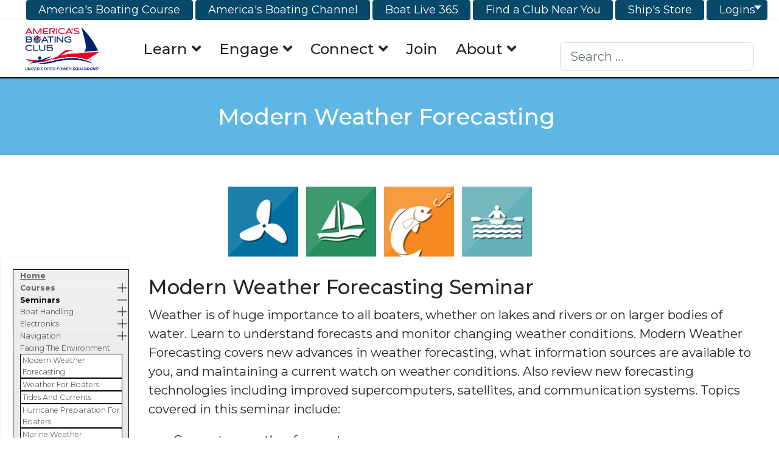

--- FILE ---
content_type: text/html; charset=utf-8
request_url: https://www.americasboatingclub.org/index.php/seminars/facing-the-environment/modern-weather-forecasting
body_size: 16164
content:

<!doctype html>
<html lang="en-gb" dir="ltr">
	<head>
  <meta name="title" content="Modern Weather Forecasting | America&#039;s Boating Club" />
		
			<!-- add google analytics -->
			<!-- Global site tag (gtag.js) - Google Analytics -->
			<script async src='https://www.googletagmanager.com/gtag/js?id=G-0M1N6DYNBW'></script>
			<script>
				window.dataLayer = window.dataLayer || [];
				function gtag(){dataLayer.push(arguments);}
				gtag('js', new Date());

				gtag('config', 'G-0M1N6DYNBW');
			</script>
			
		<meta name="viewport" content="width=device-width, initial-scale=1, shrink-to-fit=no">
		<meta charset="utf-8">
	<meta name="author" content="Jay Stevens">
	<meta name="metatitle" content="Modern Weather Forecasting | America's Boating Club">
	<meta name="description" content="Stay ahead of changing conditions with America&#039;s Boating Club | United States Power Squadrons, master weather forecasting and keep your boat safe, sign up now." />
	<meta name="generator" content="Joomla! - Open Source Content Management">
	<title>Modern Weather Forecasting | America&#039;s Boating Club</title>
	<link href="/images/favicon.ico" rel="icon" type="image/vnd.microsoft.icon">
	<link href="https://www.americasboatingclub.org/index.php/component/finder/search?format=opensearch&amp;Itemid=119" rel="search" title="OpenSearch America's Boating Club" type="application/opensearchdescription+xml">
<link href="/media/vendor/awesomplete/css/awesomplete.css?1.1.5" rel="stylesheet" />
	<link href="/media/vendor/joomla-custom-elements/css/joomla-alert.min.css?0.2.0" rel="stylesheet" />
	<link href="/media/plg_system_jcepro/site/css/content.min.css?86aa0286b6232c4a5b58f892ce080277" rel="stylesheet" />
	<link href="/media/com_convertforms/css/convertforms.css?10536ec8cfad6982ee1a833a1e4df253" rel="stylesheet" />
	<link href="/media/com_rstbox/css/vendor/animate.min.css?10536ec8cfad6982ee1a833a1e4df253" rel="stylesheet" />
	<link href="/media/com_rstbox/css/engagebox.css?10536ec8cfad6982ee1a833a1e4df253" rel="stylesheet" />
	<link href="//fonts.googleapis.com/css?family=Montserrat:100,100i,200,200i,300,300i,400,400i,500,500i,600,600i,700,700i,800,800i,900,900i&amp;subset=cyrillic&amp;display=swap" rel="stylesheet" media="none" onload="media=&quot;all&quot;" />
	<link href="/templates/shaper_helixultimate/css/bootstrap.min.css" rel="stylesheet" />
	<link href="/plugins/system/helixultimate/assets/css/system-j4.min.css" rel="stylesheet" />
	<link href="/media/system/css/joomla-fontawesome.min.css?10536ec8cfad6982ee1a833a1e4df253" rel="stylesheet" />
	<link href="/templates/shaper_helixultimate/css/template.css" rel="stylesheet" />
	<link href="/templates/shaper_helixultimate/css/presets/preset1.css" rel="stylesheet" />
	<link href="/templates/shaper_helixultimate/css/custom.css" rel="stylesheet" />
	<link href="/modules/mod_maximenuck/themes/custom/css/maximenuck_maximenuck366.css" rel="stylesheet" />
	<style>#cf_11 .cf-control-group[data-key="2"] {
                --button-border-radius: 3px;
--button-padding: 11px 15px;
--button-color: #ffffff;
--button-font-size: 15px;
--button-background-color: #c70e0e;

            }
        </style>
	<style>.convertforms {
                --color-primary: #4285F4;
--color-success: #0F9D58;
--color-danger: #d73e31;
--color-warning: #F4B400;
--color-default: #444;
--color-grey: #ccc;

            }
        </style>
	<style>#cf_11 {
                --font: Arial;
--max-width: 500px;
--background-color: rgba(255, 255, 255, 1);
--border-radius: 0px;
--control-gap: 10px;
--label-color: #888888;
--label-size: 15px;
--label-weight: 400;
--input-color: #888888;
--input-placeholder-color: #88888870;
--input-text-align: left;
--input-background-color: #ffffff;
--input-border-color: #cccccc;
--input-border-radius: 3px;
--input-size: 15px;
--input-padding: 10px 10px;

            }
        </style>
	<style>.cf-field-hp {
				display: none;
				position: absolute;
				left: -9000px;
			}/*
#cf_1  {
  max-width:100%;
  background-color: #0b486a;
}
*/

.convertforms .cf-fields  {
  margin:0;
}

.cf-control-group.value-form-html  {
  padding:0 1vw 0 1vw;
}
.convertforms .cf-form-wrap {
  padding: 0;
}

.convertforms .cf-control-group  {
  padding: 0 1vw 0 1vw;
}
.cf-control-input  {
  text-align:left;
}

.cf-control-group.news_checkbox  {
  padding: 0 1vw 0 1vw;
  text-align:left;
}

div .cf-control-group.question_checkbox  {
  padding: 0 1vw 0 1vw;
  text-align:left;
}

.convertforms .cf-control-input  {
  font-size:1.2vw;
}

.convertforms .cf-label  {
  font-size: 1.2vw;
/*  color: #ffffff; */
}

.eb-dialog  {
  max-height: 40vw;
  background-color: #0b486a;  
}

.cf-btn-text  {
  font-size: 1.2vw;
}

.better-boater .cf-label  {
color: #000000;
}
.better-boater .cf-input  {
   font-size: 0.75rem !important;
   padding: 0.25rem !important;
}

.better-boater .cf-control-group   {
   padding: 0.25rem 0.5rem 0rem 0.5rem !important;
}

.better-boater .cf-response span  {
   font-size: 1.0em !important;
}

@media screen and (max-width:1279.9px)  {
   .better-boater .cf-control-input  {
      font-size: 1em;
   }
   .better-boater label.cf-label  {
      font-size: .8em !important; 
   }
   .better-boater .cf-btn-text  {
      font-size: 1.2em;
   }
   .better-boater .cf-response span  {
      font-size: 1.1em !important;
   }
}
@media screen and (max-width:991.9px)  {
   .better-boater .cf-control-input  {
      font-size: 1em;
   }
   .better-boater label.cf-label  {
      font-size: .8em !important; 
   }
   .better-boater .cf-btn-text  {
      font-size: 1.2em;
   }
   .better-boater .cf-response span  {
      font-size: 1.2em !important;
   }
}

@media screen and (max-width:767.9px)  {
   .better-boater .cf-control-input  {
      font-size: .8em;
   }
   .better-boater label.cf-label  {
      font-size: .6m !important; 
   }
   .better-boater .cf-btn-text  {
      font-size: 1.2em;
   }
   .better-boater .cf-response span  {
      font-size: 1.1em !important;
   }
}

@media screen and (max-width:574.9px)  {
   .better-boater .cf-control-input  {
      font-size: 1em;
   }
   .better-boater label.cf-label  {
      font-size: .8em !important; 
   }
   .better-boater .cf-btn-text  {
      font-size: 1.2em;
   }
   .better-boater .cf-response span  {
      font-size: 1.3em !important;
   }
}

</style>
	<style>.eb-3 .eb-dialog{--eb-max-width:30%;--eb-height:auto;--eb-padding:1vw;--eb-background-color:rgba(255, 255, 255, 1);--eb-text-color:rgba(51, 51, 51, 1);--eb-dialog-shadow:var(--eb-shadow-none);text-align:left;--eb-border-style:solid;--eb-border-color:rgba(0, 0, 0, 0.4);--eb-border-width:1px;--eb-overlay-enabled:0;--eb-bg-image-enabled:0;--eb-background-image:none;}.eb-3 .eb-close{--eb-close-button-inside:block;--eb-close-button-outside:none;--eb-close-button-icon:block;--eb-close-button-image:none;--eb-close-button-font-size:30px;--eb-close-button-color:rgba(136, 136, 136, 1);--eb-close-button-hover-color:rgba(85, 85, 85, 1);}.eb-3 .eb-dialog .eb-container{justify-content:flex-start;min-height:100%;display:flex;flex-direction:column;}.eb-3.eb-inst{justify-content:flex-end;align-items:flex-end;}@media screen and (max-width: 1024px){.eb-3 .eb-dialog{--eb-height:auto;--eb-bg-image-enabled:inherit;--eb-background-image:none;}}@media screen and (max-width: 575px){.eb-3 .eb-dialog{--eb-height:auto;--eb-bg-image-enabled:inherit;--eb-background-image:none;}}</style>
	<style>.eb-3 {
                --animation_duration: 1000ms;

            }
        </style>
	<style>.better-boating .eb-close  {
   font-size:1.75rem !important;
}
.better-boating .eb-close span  {
   padding:.25rem 0 0 0;
}
.better-boating .eb-container  {
   margin:.75rem 0 0 0;
}

@media screen and (max-width:991.9px)  {
   .better-boating .eb-dialog  {
      max-width:50% !important;
   }
}
@media screen and (max-width: 767.9px)  {
   .better-boating .eb-dialog  {
      max-width:75% !important;
   }
}

@media screen and (max-width: 574.9px)  {
   .better-boating .eb-dialog  {
      max-width:80% !important;
   }
}

@media screen and (max-width: 1279.9px)  {
   .better-boating .eb-dialog  {
      max-width:40% !important;
   }
}
@media screen and (max-width:991.9px)  {
   .better-boating .eb-dialog  {
   max-width: 50% !important;
   }
}
@media screen and (max-width: 767.9px)  {
   .better-boating .eb-dialog  {
      max-width: 75% !important;
   }
}
@media screen and (max-width: 574.9px)  {
   .better-boating .eb-dialog  {
      max-width:90% !important;
   }
}

.eb-dialog {
  background-color: #ffffff;
}
</style>
	<style>body{font-family: 'Montserrat', sans-serif;font-size: 1.1rem;line-height: 1.56;text-decoration: none;}
@media (min-width:768px) and (max-width:991px){body{font-size: 14px;}
}
@media (max-width:767px){body{font-size: 13px;}
}
</style>
	<style>h1{font-family: 'Montserrat', sans-serif;font-size: 1.8rem;text-decoration: none;}
</style>
	<style>h2{font-family: 'Montserrat', sans-serif;font-size: 1.6rem;text-decoration: none;}
</style>
	<style>h3{font-family: 'Montserrat', sans-serif;font-size: 1.4rem;text-decoration: none;}
</style>
	<style>h4{font-family: 'Montserrat', sans-serif;font-size: 1.2rem;text-decoration: none;}
</style>
	<style>h5{font-family: 'Montserrat', sans-serif;font-size: 1.0rem;text-decoration: none;}
</style>
	<style>h6{font-family: 'Montserrat', sans-serif;font-size: 0.8rem;text-decoration: none;}
</style>
	<style>.sp-megamenu-parent > li > a, .sp-megamenu-parent > li > span, .sp-megamenu-parent .sp-dropdown li.sp-menu-item > a{font-family: 'Montserrat', sans-serif;font-size: 1.2rem;font-weight: 500;text-decoration: none;}
</style>
	<style>.menu.nav-pills > li > a, .menu.nav-pills > li > span, .menu.nav-pills .sp-dropdown li.sp-menu-item > a{font-family: 'Montserrat', sans-serif;font-size: 1.2rem;font-weight: 500;text-decoration: none;}
</style>
	<style>.logo-image {height:5rem;}.logo-image-phone {height:5rem;}</style>
	<style>
#accordeonck347 { padding:0;margin:0;padding-top: 0px;padding-right: 0px;padding-bottom: 0px;padding-left: 0px;background: #F0F0F0;background-color: #F0F0F0;background: -moz-linear-gradient(top,  #F0F0F0 0%, #E3E3E3 100%);background: -webkit-gradient(linear, left top, left bottom, color-stop(0%,#F0F0F0), color-stop(100%,#E3E3E3)); background: -webkit-linear-gradient(top,  #F0F0F0 0%,#E3E3E3 100%);background: -o-linear-gradient(top,  #F0F0F0 0%,#E3E3E3 100%);background: -ms-linear-gradient(top,  #F0F0F0 0%,#E3E3E3 100%);background: linear-gradient(top,  #F0F0F0 0%,#E3E3E3 100%); -moz-border-radius: 0px 0px 0px 0px;-webkit-border-radius: 0px 0px 0px 0px;border-radius: 0px 0px 0px 0px;-moz-box-shadow: 0px 0px 0px 0px #444444;-webkit-box-shadow: 0px 0px 0px 0px #444444;box-shadow: 0px 0px 0px 0px #444444;border-top: #000000 1px solid ;border-right: #000000 1px solid ;border-bottom: #000000 1px solid ;border-left: #000000 1px solid ; } 
#accordeonck347 li.accordeonck { list-style: none;overflow: hidden; }
#accordeonck347 ul[class^="content"] { margin:0;padding:0; }
#accordeonck347 li.accordeonck > span { position: relative; display: block; }
#accordeonck347 li.accordeonck.parent > span { padding-right: 1rem;}
#accordeonck347 li.parent > span span.toggler_icon { position: absolute; cursor: pointer; display: block; height: 100%; z-index: 10;right:0; background: url(/modules/mod_accordeonmenuck/assets/plus.png) center center no-repeat !important;width: 1rem;}
#accordeonck347 li.parent.open > span span.toggler_icon { right:0; background: url(/modules/mod_accordeonmenuck/assets/minus.png) center center no-repeat !important;}
#accordeonck347 li.accordeonck.level2 > span { padding-right: 0px;}
#accordeonck347 li.level3 li.accordeonck > span { padding-right: 0px;}
#accordeonck347 a.accordeonck { display: block;text-decoration: none; color: #636363;font-size: .6rem;}
#accordeonck347 a.accordeonck:hover { text-decoration: none; color: #000000;}
#accordeonck347 li.parent > span a { display: block;outline: none; }
#accordeonck347 li.parent.open > span a {  }
#accordeonck347 a.accordeonck > .badge { margin: 0 0 0 5px; }
#accordeonck347 li.level2.parent.open > span span.toggler_icon { background: url(/) center center no-repeat !important;}
#accordeonck347 li.level3.parent.open > span span.toggler_icon { background: url(/) center center no-repeat !important;}
#accordeonck347 li.level1 { padding-top: 0px;padding-right: 0px;padding-bottom: 0px;padding-left: 0px; } 
#accordeonck347 li.level1 > span {  } 
#accordeonck347 li.level1 > span a { padding-top: 0px;padding-right: 0px;padding-bottom: 0px;padding-left: 0.5rem;color: #636363;font-size: .6rem; } 
#accordeonck347 li.level1 > span span.accordeonckdesc { font-size: 10px; } 
#accordeonck347 li.level1:hover > span {  } 
#accordeonck347 li.level1:hover > span a { color: #000000; } 
#accordeonck347 li.level1.active > span {  } 
#accordeonck347 li.level1.active > span a { color: #000000; } 
#accordeonck347 li.level1 > ul { padding-left: 0.5rem; } 
#accordeonck347 li.level2 ul[class^="content"] { padding-top: 0px;padding-right: 0.5rem;padding-bottom: 0px;padding-left: 0px;margin-left: 0px; } 
#accordeonck347 li.level2 li.accordeonck { background: #FFFFFF;background-color: #FFFFFF;border-top: #000000 1px solid ;border-right: #000000 1px solid ;border-bottom: #000000 1px solid ;border-left: #000000 1px solid ; } 
#accordeonck347 li.level2 li.accordeonck > span { background: #FFFFFF;background-color: #FFFFFF;border-top: none;border-bottom: none; } 
#accordeonck347 li.level2 li.accordeonck > span a { padding-left: .25em; } #accordeonck347 ul[class^="content"] {
	display: none;
}

#accordeonck347 .toggler_icon {
	top: 0;
}</style>
<script type="application/json" class="joomla-script-options new">{"com_convertforms":{"baseURL":"\/index.php\/component\/convertforms","debug":false,"forward_context":{"request":{"view":"article","task":null,"option":"com_content","layout":null,"id":155}}},"joomla.jtext":{"COM_CONVERTFORMS_INVALID_RESPONSE":"Invalid Response","COM_CONVERTFORMS_INVALID_TASK":"Invalid Task","MOD_FINDER_SEARCH_VALUE":"Search &hellip;","JLIB_JS_AJAX_ERROR_OTHER":"An error has occurred while fetching the JSON data: HTTP %s status code.","JLIB_JS_AJAX_ERROR_PARSE":"A parse error has occurred while processing the following JSON data:<br><code style=\"color:inherit;white-space:pre-wrap;padding:0;margin:0;border:0;background:inherit;\">%s<\/code>","ERROR":"Error","MESSAGE":"Message","NOTICE":"Notice","WARNING":"Warning","JCLOSE":"Close","JOK":"OK","JOPEN":"Open"},"data":{"breakpoints":{"tablet":991,"mobile":480},"header":{"stickyOffset":"100"}},"finder-search":{"url":"\/index.php\/component\/finder\/?task=suggestions.suggest&format=json&tmpl=component&Itemid=119"},"system.paths":{"root":"","rootFull":"https:\/\/www.americasboatingclub.org\/","base":"","baseFull":"https:\/\/www.americasboatingclub.org\/"},"csrf.token":"535a94144563853485a687b2821025a8","system.keepalive":{"interval":840000,"uri":"\/index.php\/component\/ajax\/?format=json"}}</script>
	<script src="/media/system/js/core.min.js?37ffe4186289eba9c5df81bea44080aff77b9684"></script>
	<script src="/media/system/js/keepalive-es5.min.js?4eac3f5b0c42a860f0f438ed1bea8b0bdddb3804" defer nomodule></script>
	<script src="/media/vendor/bootstrap/js/bootstrap-es5.min.js?5.3.2" nomodule defer></script>
	<script src="/media/system/js/showon-es5.min.js?0e293ba9dec283752e25f4e1d5eb0a6f8c07d3be" defer nomodule></script>
	<script src="/media/com_finder/js/finder-es5.min.js?e6d3d1f535e33b5641e406eb08d15093e7038cc2" nomodule defer></script>
	<script src="/media/system/js/messages-es5.min.js?c29829fd2432533d05b15b771f86c6637708bd9d" nomodule defer></script>
	<script src="/media/system/js/keepalive.min.js?9f10654c2f49ca104ca0449def6eec3f06bd19c0" type="module"></script>
	<script src="/media/vendor/jquery/js/jquery.min.js?3.7.1"></script>
	<script src="/media/legacy/js/jquery-noconflict.min.js?647005fc12b79b3ca2bb30c059899d5994e3e34d"></script>
	<script src="/media/vendor/bootstrap/js/alert.min.js?5.3.2" type="module"></script>
	<script src="/media/vendor/bootstrap/js/button.min.js?5.3.2" type="module"></script>
	<script src="/media/vendor/bootstrap/js/carousel.min.js?5.3.2" type="module"></script>
	<script src="/media/vendor/bootstrap/js/collapse.min.js?5.3.2" type="module"></script>
	<script src="/media/vendor/bootstrap/js/dropdown.min.js?5.3.2" type="module"></script>
	<script src="/media/vendor/bootstrap/js/modal.min.js?5.3.2" type="module"></script>
	<script src="/media/vendor/bootstrap/js/offcanvas.min.js?5.3.2" type="module"></script>
	<script src="/media/vendor/bootstrap/js/popover.min.js?5.3.2" type="module"></script>
	<script src="/media/vendor/bootstrap/js/scrollspy.min.js?5.3.2" type="module"></script>
	<script src="/media/vendor/bootstrap/js/tab.min.js?5.3.2" type="module"></script>
	<script src="/media/vendor/bootstrap/js/toast.min.js?5.3.2" type="module"></script>
	<script src="/media/system/js/showon.min.js?f79c256660e2c0ca2179cf7f3168ea8143e1af82" type="module"></script>
	<script src="/media/mod_menu/js/menu.min.js?10536ec8cfad6982ee1a833a1e4df253" type="module"></script>
	<script src="/media/vendor/awesomplete/js/awesomplete.min.js?1.1.5" defer></script>
	<script src="/media/com_finder/js/finder.min.js?a2c3894d062787a266d59d457ffba5481b639f64" type="module"></script>
	<script src="/media/system/js/messages.min.js?7f7aa28ac8e8d42145850e8b45b3bc82ff9a6411" type="module"></script>
	<script src="/media/com_convertforms/js/site.js?10536ec8cfad6982ee1a833a1e4df253"></script>
	<script src="/media/com_rstbox/js/engagebox.js?10536ec8cfad6982ee1a833a1e4df253"></script>
	<script src="/templates/shaper_helixultimate/js/main.js"></script>
	<script src="/media/com_accordeonmenuck/assets/accordeonmenuck.js"></script>
	<script src="/media/com_accordeonmenuck/assets/jquery.easing.1.3.js"></script>
	<script src="/modules/mod_maximenuck/assets/maximenuck.min.js?ver=10.1.11"></script>
	<script>template="shaper_helixultimate";</script>
	<script>jQuery(document).ready(function(jQuery){new Accordeonmenuck('#accordeonck347', {fadetransition : false,eventtype : 'click',transition : 'linear',menuID : 'accordeonck347',defaultopenedid : '',activeeffect : '',showcounter : '',showactive : '1',closeothers : '1',duree : 500});}); </script>
	<script>jQuery(document).ready(function(){new Maximenuck('#maximenuck366', {fxtransition : 'linear',dureeIn : 0,dureeOut : 500,menuID : 'maximenuck366',testoverflow : '0',orientation : 'horizontal',behavior : 'mouseover',opentype : 'open',offcanvaswidth : '300px',offcanvasbacktext : 'Back',fxdirection : 'normal',directionoffset1 : '30',directionoffset2 : '30',showactivesubitems : '0',ismobile : 0,menuposition : '0',effecttype : 'dropdown',topfixedeffect : '1',topfixedoffset : '',topfixedoffsetboth : '0',clickclose : '0',closeclickoutside : '0',clicktoggler : '0',fxduration : 500});});</script>
<!-- Google tag (gtag.js) --> 
<script async src=https://www.googletagmanager.com/gtag/js?id=G-GGW5NS7YYS></script> 
<script> window.dataLayer = window.dataLayer || []; function gtag(){dataLayer.push(arguments);} gtag('js', new Date()); gtag('config', 'G-GGW5NS7YYS'); </script>
			</head>
	<body class="site helix-ultimate hu com_content com-content view-article layout-default task-none itemid-424 en-gb ltr layout-fluid offcanvas-init offcanvs-position-left">

		
		
		<div class="body-wrapper">
			<div class="body-innerwrapper">
								<main id="sp-main">
					
<section id="sp-menu-top" class="menu-top">

						<div class="container">
				<div class="container-inner">
			
	
<div class="row">
	<div id="sp-top1" class="col-lg-12 "><div class="sp-column menu-top"><div class="sp-module "><div class="sp-module-content"><!-- debut Maximenu CK -->
	<div class="maximenuckh ltr" id="maximenuck366" style="z-index:10;">
						<ul class=" maximenuck">
				<li data-level="1" class="maximenuck item134 first level1 " style="z-index : 12000;" ><a  data-hover="America's Boating Course" class="maximenuck " href="/index.php/americas-boating-course" data-align="top"><span class="titreck"  data-hover="America's Boating Course"><span class="titreck-text"><span class="titreck-title">America's Boating Course</span></span></span></a>
		</li><li data-level="1" class="maximenuck item383 level1 " style="z-index : 11999;" ><a  data-hover="America's Boating Channel" class="maximenuck " href="https://americasboatingchannel.com/" target="_blank"  data-align="top"><span class="titreck"  data-hover="America's Boating Channel"><span class="titreck-text"><span class="titreck-title">America's Boating Channel</span></span></span></a>
		</li><li data-level="1" class="maximenuck item852 level1 " style="z-index : 11998;" ><a  data-hover="Boat Live 365" class="maximenuck " href="https://boatlive365.org/" target="_blank"  data-align="top"><span class="titreck"  data-hover="Boat Live 365"><span class="titreck-text"><span class="titreck-title">Boat Live 365</span></span></span></a>
		</li><li data-level="1" class="maximenuck item135 level1 " style="z-index : 11997;" ><a  data-hover="Find a Club Near You" class="maximenuck " href="/index.php/find-a-club-near-you" data-align="top"><span class="titreck"  data-hover="Find a Club Near You"><span class="titreck-text"><span class="titreck-title">Find a Club Near You</span></span></span></a>
		</li><li data-level="1" class="maximenuck item136 level1 " style="z-index : 11996;" ><a  data-hover="Ship's Store" class="maximenuck " href="https://store.shopusps.org/" data-align="top"><span class="titreck"  data-hover="Ship's Store"><span class="titreck-text"><span class="titreck-title">Ship's Store</span></span></span></a>
		</li><li data-level="1" class="maximenuck item725 parent level1 " style="z-index : 11995;" ><a aria-haspopup="true"  data-hover="Logins" class="maximenuck " href="#" data-align="top"><span class="titreck"  data-hover="Logins"><span class="titreck-text"><span class="titreck-title">Logins</span></span></span></a>
	<div class="floatck" style=""><div class="maxidrop-main" style=""><div class="maximenuck2 first " >
	<ul class="maximenuck2"><li data-level="2" class="maximenuck item730 first level2 " style="z-index : 11994;" ><a  data-hover="Member Website" class="maximenuck " href="https://www.usps.org/login/member-s-log-in" target="_blank"  data-align="top"><span class="titreck"  data-hover="Member Website"><span class="titreck-text"><span class="titreck-title">Member Website</span></span></span></a>
		</li><li data-level="2" class="maximenuck item726 level2 " style="z-index : 11993;" ><a  data-hover="Membership Portal" class="maximenuck " href="https://portal.americasboatingclub.org/iCore/Contacts/Sign_In.aspx" target="_blank"  data-align="top"><span class="titreck"  data-hover="Membership Portal"><span class="titreck-text"><span class="titreck-title">Membership Portal</span></span></span></a>
		</li><li data-level="2" class="maximenuck item727 level2 " style="z-index : 11992;" ><a  data-hover="America's Boating Course Online" class="maximenuck " href="https://course.americasboatingcourse.com/login.cfm" target="_blank"  data-align="top"><span class="titreck"  data-hover="America's Boating Course Online"><span class="titreck-text"><span class="titreck-title">America's Boating Course Online</span></span></span></a>
		</li><li data-level="2" class="maximenuck item728 level2 " style="z-index : 11991;" ><a  data-hover="Other Online Courses" class="maximenuck " href="https://www.uspsonline.org/login/index.php" target="_blank"  data-align="top"><span class="titreck"  data-hover="Other Online Courses"><span class="titreck-text"><span class="titreck-title">Other Online Courses</span></span></span></a>
		</li><li data-level="2" class="maximenuck item729 last level2 " style="z-index : 11990;" ><a  data-hover="MMSI Website" class="maximenuck " href="https://www.usps.org/php/mmsi_new/mmsiLogin.php?ret_link=index.php" target="_blank"  data-align="top"><span class="titreck"  data-hover="MMSI Website"><span class="titreck-text"><span class="titreck-title">MMSI Website</span></span></span></a>
	</li>
	</ul>
	</div></div></div>
	</li>            </ul>
    </div>
    <!-- fin maximenuCK -->
</div></div></div></div></div>
							</div>
			</div>
			
	</section>

<header id="sp-header" class="menu-main">

				
	
<div class="row">
	<div id="sp-logo" class="col-5 col-sm-5 col-md-7  col-lg-2 col-xl-2 "><div class="sp-column template-logo d-flex align-items-center"><a id="offcanvas-toggler" aria-label="Menu" class="offcanvas-toggler-left d-flex align-items-center" href="#" aria-hidden="true" title="Menu"><div class="burger-icon"><span></span><span></span><span></span></div></a><div class="logo"><a href="/">
				<img class='logo-image '
					srcset='https://www.americasboatingclub.org/images/abc_media/logos/abc_logo_v_rgb-small-2.png 1x'
					src='https://www.americasboatingclub.org/images/abc_media/logos/abc_logo_v_rgb-small-2.png'
					height='5'
					alt='America&#039;s Boating Club'
				/>
				</a></div></div></div><div id="sp-menu" class="col-1 col-sm-1 col-md-1  col-lg-6 col-xl-6 d-none d-sm-none d-md-none d-lg-block"><div class="sp-column  d-flex align-items-center justify-content-end"><nav class="sp-megamenu-wrapper d-flex" role="navigation" aria-label="navigation"><ul class="sp-megamenu-parent menu-animation-fade-up d-none d-lg-block"><li class="sp-menu-item sp-has-child"><a  class="popup-trigger" href="/index.php/learn"  >Learn</a><div class="sp-dropdown sp-dropdown-main sp-menu-right" style="width: 180px;"><div class="sp-dropdown-inner"><ul class="sp-dropdown-items"><li class="sp-menu-item"><a   href="/index.php/get-a-replacement-boating-card"  >Replacement Boating Card</a></li><li class="sp-menu-item"><a  rel="noopener noreferrer" href="https://www.usps.org/cgi-bin-nat/eddept/800/cfindx.cgi" target="_blank"  >Classes Near Me</a></li><li class="sp-menu-item"><a   href="/index.php/learn/select-type-of-boating/all/all-courses"  >Course Catalog</a></li><li class="sp-menu-item"><a   href="/index.php/learn/select-type-of-boating/all/all-seminars"  >Seminar Catalog</a></li><li class="sp-menu-item sp-has-child"><a   href="#"  >Select Type of Boating</a><div class="sp-dropdown sp-dropdown-sub sp-menu-right" style="width: 180px;"><div class="sp-dropdown-inner"><ul class="sp-dropdown-items"><li class="sp-menu-item sp-has-child"><a   href="/index.php/learn/select-type-of-boating/power-boating"  >Power Boating</a><div class="sp-dropdown sp-dropdown-sub sp-menu-right" style="width: 180px;"><div class="sp-dropdown-inner"><ul class="sp-dropdown-items"><li class="sp-menu-item"><a   href="/index.php/learn/select-type-of-boating/power-boating/power-boating-courses"  >Power Boating Courses</a></li><li class="sp-menu-item"><a   href="/index.php/learn/select-type-of-boating/power-boating/power-boating-seminars"  >Power Boating Seminars</a></li></ul></div></div></li><li class="sp-menu-item sp-has-child"><a   href="/index.php/learn/select-type-of-boating/sailing"  >Sailing</a><div class="sp-dropdown sp-dropdown-sub sp-menu-right" style="width: 180px;"><div class="sp-dropdown-inner"><ul class="sp-dropdown-items"><li class="sp-menu-item"><a   href="/index.php/learn/select-type-of-boating/sailing/sailing-courses"  >Sailing Courses</a></li><li class="sp-menu-item"><a   href="/index.php/learn/select-type-of-boating/sailing/sailing-seminars"  >Sailing Seminars</a></li></ul></div></div></li><li class="sp-menu-item sp-has-child"><a   href="/index.php/learn/select-type-of-boating/fishing"  >Fishing</a><div class="sp-dropdown sp-dropdown-sub sp-menu-right" style="width: 180px;"><div class="sp-dropdown-inner"><ul class="sp-dropdown-items"><li class="sp-menu-item"><a   href="/index.php/learn/select-type-of-boating/fishing/fishing-courses"  >Fishing Courses</a></li><li class="sp-menu-item"><a   href="/index.php/learn/select-type-of-boating/fishing/fishing-seminars"  >Fishing Seminars</a></li></ul></div></div></li><li class="sp-menu-item sp-has-child"><a   href="/index.php/learn/select-type-of-boating/paddling"  >Paddling</a><div class="sp-dropdown sp-dropdown-sub sp-menu-right" style="width: 180px;"><div class="sp-dropdown-inner"><ul class="sp-dropdown-items"><li class="sp-menu-item"><a   href="/index.php/learn/select-type-of-boating/paddling/paddling-courses"  >Paddling Courses</a></li><li class="sp-menu-item"><a   href="/index.php/learn/select-type-of-boating/paddling/paddling-seminars"  >Paddling Seminars</a></li></ul></div></div></li><li class="sp-menu-item sp-has-child"><a   href="/index.php/learn/select-type-of-boating/all"  >All</a><div class="sp-dropdown sp-dropdown-sub sp-menu-right" style="width: 180px;"><div class="sp-dropdown-inner"><ul class="sp-dropdown-items"><li class="sp-menu-item"><a   href="/index.php/learn/select-type-of-boating/all/all-courses"  >All Courses</a></li><li class="sp-menu-item"><a   href="/index.php/learn/select-type-of-boating/all/all-seminars"  >All Seminars</a></li></ul></div></div></li></ul></div></div></li><li class="sp-menu-item sp-has-child"><a   href="/index.php/learn/available-online"  >Available Online</a><div class="sp-dropdown sp-dropdown-sub sp-menu-right" style="width: 180px;"><div class="sp-dropdown-inner"><ul class="sp-dropdown-items"><li class="sp-menu-item"><a   href="/index.php/learn/available-online"  >Quick Look</a></li><li class="sp-menu-item"><a  rel="noopener noreferrer" href="https://course.americasboatingcourse.com/" target="_blank"  >America's Boating Course</a></li><li class="sp-menu-item"><a  rel="noopener noreferrer" href="https://uspsonline.enrolmart.com/courses/boat-handling-course" target="_blank"  >Boat Handling Course</a></li><li class="sp-menu-item"><a  rel="noopener noreferrer" href="https://uspsonline.enrolmart.com/courses/cruising-under-power-and-sail" target="_blank"  >Cruising Under Power and Sail Course</a></li><li class="sp-menu-item"><a  rel="noopener noreferrer" href="https://uspsonline.enrolmart.com/courses/marine-navigation" target="_blank"  >Marine Navigation Course</a></li><li class="sp-menu-item"><a  rel="noopener noreferrer" href="https://uspsonline.enrolmart.com/courses/weather" target="_blank"  >Weather Course</a></li><li class="sp-menu-item"><a  rel="noopener noreferrer" href="https://uspsonline.enrolmart.com/courses/anchoring" target="_blank"  >Anchoring With Assurance</a></li><li class="sp-menu-item"><a  rel="noopener noreferrer" href="https://uspsonline.enrolmart.com/courses/boating-with-confidence" target="_blank"  >Boating With Confidence</a></li><li class="sp-menu-item"><a  rel="noopener noreferrer" href="https://uspsonline.enrolmart.com/courses/docking" target="_blank"  >Confidence in Docking and Undocking</a></li><li class="sp-menu-item"><a  rel="noopener noreferrer" href="https://uspsonline.enrolmart.com/courses/crossing-borders" target="_blank"  >Crossing Borders</a></li><li class="sp-menu-item"><a  rel="noopener noreferrer" href="https://uspsonline.enrolmart.com/courses/cruising-boats-and-systems" target="_blank"  >Cruising Boats and Systems</a></li><li class="sp-menu-item"><a  rel="noopener noreferrer" href="https://uspsonline.enrolmart.com/courses/emergencies-onboard" target="_blank"  >Emergencies Onboard</a></li><li class="sp-menu-item"><a  rel="noopener noreferrer" href="https://uspsonline.enrolmart.com/courses/knots" target="_blank"  >Knots and Line Handling</a></li><li class="sp-menu-item"><a  rel="noopener noreferrer" href="https://uspsonline.enrolmart.com/courses/weather-for-boaters-2023" target="_blank"  >Weather for Boaters Seminar</a></li><li class="sp-menu-item"><a  rel="noopener noreferrer" href="https://uspsonline.enrolmart.com/courses/modern-weather-forecasting" target="_blank"  >Modern Weather Forecasting</a></li><li class="sp-menu-item"><a   href="/index.php/seminars/facing-the-environment/marine-weather-forecasting-the-500-millibar-chart"  >Marine Weather Forecasting: The 500 Millibar Chart</a></li><li class="sp-menu-item"><a  rel="noopener noreferrer" href="https://uspsonline.enrolmart.com/courses/paddle-smart" target="_blank"  >Paddle Smart</a></li><li class="sp-menu-item"><a  rel="noopener noreferrer" href="https://uspsonline.enrolmart.com/courses/intro-to-nav" target="_blank"  >Introduction to Navigation</a></li><li class="sp-menu-item"><a  rel="noopener noreferrer" href="https://uspsonline.enrolmart.com/courses/introduction-to-opencpn" target="_blank"  >Introduction to OpenCPN</a></li><li class="sp-menu-item"><a  rel="noopener noreferrer" href="https://uspsonline.enrolmart.com/courses/nautical-charts" target="_blank"  >Using Nautical Charts</a></li><li class="sp-menu-item"><a  rel="noopener noreferrer" href="https://uspsonline.enrolmart.com/courses/planning-your-boating-cruise" target="_blank"  >Planning Your Cruise</a></li><li class="sp-menu-item"><a  rel="noopener noreferrer" href="https://uspsonline.enrolmart.com/courses/propane-systems-on-your-boat" target="_blank"  >Propane Systems On Your Boat</a></li><li class="sp-menu-item"><a  rel="noopener noreferrer" href="https://uspsonline.enrolmart.com/courses/rules-of-the-road" target="_blank"  >Rules of the Road</a></li><li class="sp-menu-item"><a  rel="noopener noreferrer" href="https://uspsonline.enrolmart.com/courses/trailering" target="_blank"  >Trailering Your Boat</a></li><li class="sp-menu-item"><a  rel="noopener noreferrer" href="https://uspsonline.enrolmart.com/courses/ais-electronics-for-boaters" target="_blank"  >AIS Electronics For Boaters</a></li><li class="sp-menu-item"><a  rel="noopener noreferrer" href="https://uspsonline.enrolmart.com/courses/how-to-use-gps" target="_blank"  >How To Use Your GPS</a></li><li class="sp-menu-item"><a  rel="noopener noreferrer" href="https://uspsonline.enrolmart.com/courses/all-about-marine-radio" target="_blank"  >All About Marine Radio</a></li><li class="sp-menu-item"><a   href="/index.php/seminars/electronics/introduction-to-marine-batteries"  >Introduction to Marine Batteries</a></li><li class="sp-menu-item"><a  rel="noopener noreferrer" href="https://uspsonline.enrolmart.com/courses/boating-on-rivers-locks-and-lakes" target="_blank"  >Rivers, Locks And Lakes</a></li><li class="sp-menu-item"><a  rel="noopener noreferrer" href="https://uspsonline.enrolmart.com/courses/crew-at-the-helm" target="_blank"  >Crew At The Helm</a></li><li class="sp-menu-item"><a  rel="noopener noreferrer" href="https://uspsonline.enrolmart.com/courses/hurricane-preparation-for-boaters" target="_blank"  >Hurricane Preparation</a></li><li class="sp-menu-item"><a  rel="noopener noreferrer" href="https://uspsonline.enrolmart.com/courses/thunderstorms" target="_blank"  >Thunderstorms and Severe Weather</a></li><li class="sp-menu-item"><a  rel="noopener noreferrer" href="https://uspsonline.enrolmart.com/courses/ocean-currents" target="_blank"  >Ocean Currents and Computer Navigation</a></li><li class="sp-menu-item"><a  rel="noopener noreferrer" href="https://uspsonline.enrolmart.com/courses/ocean-waves" target="_blank"  >Ocean Waves</a></li><li class="sp-menu-item"><a  rel="noopener noreferrer" href="https://uspsonline.enrolmart.com/courses/living-aboard" target="_blank"  >Living Aboard While Cruising</a></li><li class="sp-menu-item"><a  rel="noopener noreferrer" href="https://uspsonline.enrolmart.com/courses/pwc" target="_blank"  >Personal Watercraft Operation</a></li></ul></div></div></li><li class="sp-menu-item sp-has-child"><a  rel="noopener noreferrer" href="#" target="_blank"  >Hands-On Training Program</a><div class="sp-dropdown sp-dropdown-sub sp-menu-right" style="width: 180px;"><div class="sp-dropdown-inner"><ul class="sp-dropdown-items"><li class="sp-menu-item"><a   href="/index.php/seminars/hands-on-training/hands-on-training"  >Hands On Training</a></li></ul></div></div></li><li class="sp-menu-item sp-has-child"><a   href="#"  >Educational Resources</a><div class="sp-dropdown sp-dropdown-sub sp-menu-right" style="width: 180px;"><div class="sp-dropdown-inner"><ul class="sp-dropdown-items"><li class="sp-menu-item"><a  rel="noopener noreferrer" href="https://americasboatingchannel.com" target="_blank"  >America's Boating Channel</a></li><li class="sp-menu-item"><a  rel="noopener noreferrer" href="https://www.usps.org/php/eddept/glossary/glossary.php" target="_blank"  >Online Glossary</a></li></ul></div></div></li><li class="sp-menu-item"><a  rel="noopener noreferrer" href="http://www.usps.org/php/eddept/glossary/glossary.php" target="_blank"  >Glossary (Online)</a></li></ul></div></div></li><li class="sp-menu-item sp-has-child"><a  class="popup-trigger" href="/index.php/engage"  >Engage</a><div class="sp-dropdown sp-dropdown-main sp-menu-right" style="width: 180px;"><div class="sp-dropdown-inner"><ul class="sp-dropdown-items"><li class="sp-menu-item"><a   href="/index.php/engage"  >Boat With Us</a></li><li class="sp-menu-item"><a   href="/index.php/engage/club-spotlight"  >Club Spotlight</a></li><li class="sp-menu-item"><a   href="/index.php/join"  >Become a Member</a></li></ul></div></div></li><li class="sp-menu-item sp-has-child"><a  class="popup-trigger" href="/index.php/connect"  >Connect</a><div class="sp-dropdown sp-dropdown-main sp-menu-right" style="width: 180px;"><div class="sp-dropdown-inner"><ul class="sp-dropdown-items"><li class="sp-menu-item"><a   href="/index.php/connect"  >Community Involvement</a></li><li class="sp-menu-item"><a   href="/index.php/connect/safety"  >Safety</a></li><li class="sp-menu-item"><a  rel="noopener noreferrer" href="https://www.usps.org/php/mmsi_new/" target="_blank"  >Get MMSI Number</a></li><li class="sp-menu-item"><a  rel="noopener noreferrer" href="https://www.usps.org/php/reservations_new/meetings.php" target="_blank"  >Annual Meeting Registration</a></li></ul></div></div></li><li class="sp-menu-item"><a  class="popup-trigger" href="/index.php/join"  >Join</a></li><li class="sp-menu-item sp-has-child"><a  class="popup-trigger" href="#"  >About</a><div class="sp-dropdown sp-dropdown-main sp-menu-right" style="width: 180px;"><div class="sp-dropdown-inner"><ul class="sp-dropdown-items"><li class="sp-menu-item"><a   href="/index.php/about/leadership-and-staff"  >Leadership and Staff</a></li><li class="sp-menu-item"><a   href="/index.php/about/corporate-sponsors"  >Corporate Sponsors</a></li><li class="sp-menu-item"><a   href="/index.php/about/partnerships"  >Partnerships</a></li><li class="sp-menu-item"><a   href="/index.php/about/publications-and-resources"  >Publications and Resources</a></li><li class="sp-menu-item"><a   href="/index.php/about/news-and-information"  >News and Information</a></li><li class="sp-menu-item"><a   href="/index.php/about/contact-us"  >Contact Us</a></li></ul></div></div></li></ul></nav></div></div><div id="sp-search" class="col-7 col-sm-7 col-md-4  col-lg-4 col-xl-4 "><div class="sp-column  d-flex align-items-center"><div class="sp-module search-box"><div class="sp-module-content">
<form class="mod-finder js-finder-searchform form-search" action="/index.php/component/finder/search?Itemid=119" method="get" role="search">
    <label for="mod-finder-searchword142" class="visually-hidden finder">Search</label><input type="text" name="q" id="mod-finder-searchword142" class="js-finder-search-query form-control" value="" placeholder="Search &hellip;">
            <input type="hidden" name="Itemid" value="119"></form>
</div></div></div></div></div>
				
	</header>

<section id="sp-page-title" >

						<div class="container">
				<div class="container-inner">
			
	
<div class="row">
	<div id="sp-title" class="col-lg-12 "><div class="sp-column "><div class="sp-module "><div class="sp-module-content">
<div id="mod-custom355" class="mod-custom custom">
    <h1 class="header-seminars">Modern Weather Forecasting&nbsp;</h1></div>
</div></div></div></div></div>
							</div>
			</div>
			
	</section>

<section id="sp-position-1" >

						<div class="container">
				<div class="container-inner">
			
	
<div class="row">
	<div id="sp-position1" class="col-lg-12 "><div class="sp-column "><div class="sp-module "><div class="sp-module-content">
<div id="mod-custom329" class="mod-custom custom">
    <div id="icons-images">
<div><img src="/images/abc_media/graphics/power_icon.jpg" alt="Power Boating Page Link" class="icons-images" /></div>
<div><img src="/images/abc_media/graphics/sail_icon.jpg" alt="Sailing Page Link" class="icons-images" /></div>
<div><img src="/images/abc_media/graphics/fishing_icon.jpg" alt="Fishing Page Link" class="icons-images" /></div>
<div><img src="/images/abc_media/graphics/paddle_icon.jpg" alt="Paddle Boating Page Link" class="icons-images" style="margin-right: 0;" /></div>
</div></div>
</div></div></div></div></div>
							</div>
			</div>
			
	</section>

<section id="sp-main-body" >

										<div class="container">
					<div class="container-inner">
						
	
<div class="row">
	<aside id="sp-left" class="col-lg-2 "><div class="sp-column "><div class="sp-module courses-seminars-accordeonck"><div class="sp-module-content"><div class="accordeonck-wrap " data-id="accordeonck347">
<ul class="menu" id="accordeonck347">
<li id="item-315" class="accordeonck item315 first level1 bold_text_underline" data-level="1" ><span class="accordeonck_outer "><a class="vertical-menu-header accordeonck " href="/index.php" >Home<span class="accordeonckdesc"></span></a></span></li><li id="item-199" class="accordeonck item199 parent parent level1 menu-list" data-level="1" ><span class="accordeonck_outer toggler toggler_1"><a class="bold_text accordeonck " href="javascript:void(0);" >Courses<span class="accordeonckdesc"></span></a><span class="toggler_icon" tabIndex="0" role="button" aria-label="ACCORDEONMENUCK_TOGGLER_LABEL"></span></span><ul class="content_1 accordeonck" style="display:none;"><li id="item-322" class="accordeonck item322 first parent parent level2 " data-level="2" ><span class="accordeonck_outer toggler toggler_2"><a class="menu-heading accordeonck " href="javascript:void(0);" >Boat Handling<span class="accordeonckdesc"></span></a><span class="toggler_icon" tabIndex="0" role="button" aria-label="ACCORDEONMENUCK_TOGGLER_LABEL"></span></span><ul class="content_2 accordeonck" style="display:none;"><li id="item-200" class="accordeonck item200 first level3 " data-level="3" ><span class="accordeonck_outer "><a class="accordeonck " href="/index.php/courses/boat-handling/boat-handling-course" >Boat Handling<span class="accordeonckdesc"></span></a></span></li><li id="item-211" class="accordeonck item211 last level3 " data-level="3" ><span class="accordeonck_outer "><a class="accordeonck " href="/index.php/courses/boat-handling/sail" >Sail<span class="accordeonckdesc"></span></a></span></li></ul></li><li id="item-323" class="accordeonck item323 parent parent level2 " data-level="2" ><span class="accordeonck_outer toggler toggler_2"><a class="menu-heading accordeonck " href="javascript:void(0);" >Navigation<span class="accordeonckdesc"></span></a><span class="toggler_icon" tabIndex="0" role="button" aria-label="ACCORDEONMENUCK_TOGGLER_LABEL"></span></span><ul class="content_2 accordeonck" style="display:none;"><li id="item-201" class="accordeonck item201 first level3 " data-level="3" ><span class="accordeonck_outer "><a class="accordeonck " href="/index.php/courses/navigation/marine-navigation-course" >Marine Navigation<span class="accordeonckdesc"></span></a></span></li><li id="item-202" class="accordeonck item202 level3 " data-level="3" ><span class="accordeonck_outer "><a class="accordeonck " href="/index.php/courses/navigation/advanced-marine-navigation" >Advanced Marine Navigation<span class="accordeonckdesc"></span></a></span></li><li id="item-203" class="accordeonck item203 level3 " data-level="3" ><span class="accordeonck_outer "><a class="accordeonck " href="/index.php/courses/navigation/offshore-navigation" >Offshore Navigation<span class="accordeonckdesc"></span></a></span></li><li id="item-204" class="accordeonck item204 last level3 " data-level="3" ><span class="accordeonck_outer "><a class="accordeonck " href="/index.php/courses/navigation/celestial-navigation" >Celestial Navigation<span class="accordeonckdesc"></span></a></span></li></ul></li><li id="item-324" class="accordeonck item324 parent parent level2 " data-level="2" ><span class="accordeonck_outer toggler toggler_2"><a class="menu-heading accordeonck " href="javascript:void(0);" >Boat Systems<span class="accordeonckdesc"></span></a><span class="toggler_icon" tabIndex="0" role="button" aria-label="ACCORDEONMENUCK_TOGGLER_LABEL"></span></span><ul class="content_2 accordeonck" style="display:none;"><li id="item-206" class="accordeonck item206 first level3 " data-level="3" ><span class="accordeonck_outer "><a class="accordeonck " href="/index.php/courses/boat-systems/engine-maintenance" >Engine Maintenance<span class="accordeonckdesc"></span></a></span></li><li id="item-207" class="accordeonck item207 level3 " data-level="3" ><span class="accordeonck_outer "><a class="accordeonck " href="/index.php/courses/boat-systems/marine-electrical-systems" >Marine Electrical Systems<span class="accordeonckdesc"></span></a></span></li><li id="item-208" class="accordeonck item208 level3 " data-level="3" ><span class="accordeonck_outer "><a class="accordeonck " href="/index.php/courses/boat-systems/marine-communication-systems" >Marine Communication Systems<span class="accordeonckdesc"></span></a></span></li><li id="item-210" class="accordeonck item210 last level3 " data-level="3" ><span class="accordeonck_outer "><a class="accordeonck " href="/index.php/courses/boat-systems/radar-for-boaters" >Radar for Boaters<span class="accordeonckdesc"></span></a></span></li></ul></li><li id="item-212" class="accordeonck item212 level2 " data-level="2" ><span class="accordeonck_outer "><a class="accordeonck " href="/index.php/courses/weather" >Weather<span class="accordeonckdesc"></span></a></span></li><li id="item-205" class="accordeonck item205 last level2 " data-level="2" ><span class="accordeonck_outer "><a class="accordeonck " href="/index.php/courses/cruising-under-power-and-sail" >Cruising Under Power and Sail<span class="accordeonckdesc"></span></a></span></li></ul></li><li id="item-213" class="accordeonck item213 active parent parent level1 " data-level="1" ><span class="accordeonck_outer toggler toggler_1"><a class="bold_text accordeonck isactive " href="javascript:void(0);" >Seminars<span class="accordeonckdesc"></span></a><span class="toggler_icon" tabIndex="0" role="button" aria-label="ACCORDEONMENUCK_TOGGLER_LABEL"></span></span><ul class="content_1 accordeonck" style=""><li id="item-214" class="accordeonck item214 first parent parent level2 " data-level="2" ><span class="accordeonck_outer toggler toggler_2"><a class="menu-heading accordeonck " href="javascript:void(0);" >Boat Handling<span class="accordeonckdesc"></span></a><span class="toggler_icon" tabIndex="0" role="button" aria-label="ACCORDEONMENUCK_TOGGLER_LABEL"></span></span><ul class="content_2 accordeonck" style="display:none;"><li id="item-215" class="accordeonck item215 first level3 " data-level="3" ><span class="accordeonck_outer "><a class="submenu accordeonck " href="/index.php/seminars/boat-handling/anchoring-with-assurance" >Anchoring With Assurance<span class="accordeonckdesc"></span></a></span></li><li id="item-216" class="accordeonck item216 level3 " data-level="3" ><span class="accordeonck_outer "><a class="accordeonck " href="/index.php/seminars/boat-handling/boating-on-rivers-locks-and-lakes" >Boating On Rivers Locks And Lakes<span class="accordeonckdesc"></span></a></span></li><li id="item-217" class="accordeonck item217 level3 " data-level="3" ><span class="accordeonck_outer "><a class="accordeonck " href="/index.php/seminars/boat-handling/boating-with-confidence" >Boating With Confidence<span class="accordeonckdesc"></span></a></span></li><li id="item-218" class="accordeonck item218 level3 " data-level="3" ><span class="accordeonck_outer "><a class="accordeonck " href="/index.php/seminars/boat-handling/confidence-in-docking-and-undocking" >Confidence In Docking And Undocking<span class="accordeonckdesc"></span></a></span></li><li id="item-219" class="accordeonck item219 level3 " data-level="3" ><span class="accordeonck_outer "><a class="accordeonck " href="/index.php/seminars/boat-handling/emergencies-on-board" >Emergencies On Board<span class="accordeonckdesc"></span></a></span></li><li id="item-220" class="accordeonck item220 level3 " data-level="3" ><span class="accordeonck_outer "><a class="accordeonck " href="/index.php/seminars/boat-handling/knots-and-line-handling" >Knots And Line Handling<span class="accordeonckdesc"></span></a></span></li><li id="item-221" class="accordeonck item221 last level3 " data-level="3" ><span class="accordeonck_outer "><a class="accordeonck " href="/index.php/seminars/boat-handling/rules-of-the-road" >Rules Of The Road<span class="accordeonckdesc"></span></a></span></li></ul></li><li id="item-856" class="accordeonck item856 parent parent level2 " data-level="2" ><span class="accordeonck_outer toggler toggler_2"><a class="accordeonck " href="javascript:void(0);" >Electronics<span class="accordeonckdesc"></span></a><span class="toggler_icon" tabIndex="0" role="button" aria-label="ACCORDEONMENUCK_TOGGLER_LABEL"></span></span><ul class="content_2 accordeonck" style="display:none;"><li id="item-226" class="accordeonck item226 first level3 " data-level="3" ><span class="accordeonck_outer "><a class="accordeonck " href="/index.php/seminars/electronics/how-to-use-gps" >How to Use GPS<span class="accordeonckdesc"></span></a></span></li><li id="item-240" class="accordeonck item240 level3 " data-level="3" ><span class="accordeonck_outer "><a class="accordeonck " href="/index.php/seminars/electronics/ais-electronics-for-boaters" >AIS Electronics For Boaters<span class="accordeonckdesc"></span></a></span></li><li id="item-857" class="accordeonck item857 last level3 " data-level="3" ><span class="accordeonck_outer "><a class="accordeonck " href="/index.php/seminars/electronics/introduction-to-marine-batteries" >Introduction to Marine Batteries<span class="accordeonckdesc"></span></a></span></li></ul></li><li id="item-223" class="accordeonck item223 parent parent level2 " data-level="2" ><span class="accordeonck_outer toggler toggler_2"><a class="menu-heading accordeonck " href="javascript:void(0);" >Navigation<span class="accordeonckdesc"></span></a><span class="toggler_icon" tabIndex="0" role="button" aria-label="ACCORDEONMENUCK_TOGGLER_LABEL"></span></span><ul class="content_2 accordeonck" style="display:none;"><li id="item-224" class="accordeonck item224 first level3 " data-level="3" ><span class="accordeonck_outer "><a class="accordeonck " href="/index.php/seminars/navigation/introduction-to-navigation" >Introduction To Navigation<span class="accordeonckdesc"></span></a></span></li><li id="item-900" class="accordeonck item900 level3 " data-level="3" ><span class="accordeonck_outer "><a class="accordeonck " href="/index.php/seminars/navigation/introduction-to-opencpn" >Introduction to OpenCPN<span class="accordeonckdesc"></span></a></span></li><li id="item-225" class="accordeonck item225 level3 " data-level="3" ><span class="accordeonck_outer "><a class="accordeonck " href="/index.php/seminars/navigation/mariners-compass" >Mariner's Compass<span class="accordeonckdesc"></span></a></span></li><li id="item-227" class="accordeonck item227 last level3 " data-level="3" ><span class="accordeonck_outer "><a class="accordeonck " href="/index.php/seminars/navigation/using-nautical-charts" >Using Nautical Charts<span class="accordeonckdesc"></span></a></span></li></ul></li><li id="item-230" class="accordeonck item230 active parent parent level2 " data-level="2" ><span class="accordeonck_outer toggler toggler_2"><a class="menu-heading accordeonck isactive " href="javascript:void(0);" >Facing The Environment<span class="accordeonckdesc"></span></a><span class="toggler_icon" tabIndex="0" role="button" aria-label="ACCORDEONMENUCK_TOGGLER_LABEL"></span></span><ul class="content_2 accordeonck" style=""><li id="item-424" class="accordeonck item424 current active first level3 " data-level="3" ><span class="accordeonck_outer "><a class="accordeonck isactive " href="/index.php/seminars/facing-the-environment/modern-weather-forecasting" >Modern Weather Forecasting<span class="accordeonckdesc"></span></a></span></li><li id="item-231" class="accordeonck item231 level3 " data-level="3" ><span class="accordeonck_outer "><a class="accordeonck " href="/index.php/seminars/facing-the-environment/weather-for-boaters" >Weather For Boaters<span class="accordeonckdesc"></span></a></span></li><li id="item-232" class="accordeonck item232 level3 " data-level="3" ><span class="accordeonck_outer "><a class="accordeonck " href="/index.php/seminars/facing-the-environment/tides-and-currents" >Tides And Currents<span class="accordeonckdesc"></span></a></span></li><li id="item-233" class="accordeonck item233 level3 " data-level="3" ><span class="accordeonck_outer "><a class="accordeonck " href="/index.php/seminars/facing-the-environment/hurricane-preparation-for-boaters" >Hurricane Preparation For Boaters<span class="accordeonckdesc"></span></a></span></li><li id="item-859" class="accordeonck item859 last level3 " data-level="3" ><span class="accordeonck_outer "><a class="accordeonck " href="/index.php/seminars/facing-the-environment/marine-weather-forecasting-the-500-millibar-chart" >Marine Weather Forecasting: The 500 Millibar Chart<span class="accordeonckdesc"></span></a></span></li></ul></li><li id="item-234" class="accordeonck item234 parent parent level2 " data-level="2" ><span class="accordeonck_outer toggler toggler_2"><a class="menu-heading accordeonck " href="javascript:void(0);" >Safety<span class="accordeonckdesc"></span></a><span class="toggler_icon" tabIndex="0" role="button" aria-label="ACCORDEONMENUCK_TOGGLER_LABEL"></span></span><ul class="content_2 accordeonck" style="display:none;"><li id="item-861" class="accordeonck item861 first level3 " data-level="3" ><span class="accordeonck_outer "><a class="accordeonck " href="/index.php/seminars/safety/fuel-and-boating-seminar" >Fuel and Boating<span class="accordeonckdesc"></span></a></span></li><li id="item-236" class="accordeonck item236 level3 " data-level="3" ><span class="accordeonck_outer "><a class="accordeonck " href="/index.php/seminars/safety/man-overboard" >Man Overboard<span class="accordeonckdesc"></span></a></span></li><li id="item-237" class="accordeonck item237 level3 " data-level="3" ><span class="accordeonck_outer "><a class="accordeonck " href="/index.php/seminars/safety/crew-at-the-helm" >Crew At The Helm<span class="accordeonckdesc"></span></a></span></li><li id="item-238" class="accordeonck item238 level3 " data-level="3" ><span class="accordeonck_outer "><a class="accordeonck " href="/index.php/seminars/safety/propane-systems-on-your-boat" >Propane Systems On Your Boat<span class="accordeonckdesc"></span></a></span></li><li id="item-239" class="accordeonck item239 last level3 " data-level="3" ><span class="accordeonck_outer "><a class="accordeonck " href="/index.php/seminars/safety/all-about-marine-radio" >All About Marine Radio<span class="accordeonckdesc"></span></a></span></li></ul></li><li id="item-241" class="accordeonck item241 parent parent level2 " data-level="2" ><span class="accordeonck_outer toggler toggler_2"><a class="menu_heading accordeonck " href="javascript:void(0);" >Techniques<span class="accordeonckdesc"></span></a><span class="toggler_icon" tabIndex="0" role="button" aria-label="ACCORDEONMENUCK_TOGGLER_LABEL"></span></span><ul class="content_2 accordeonck" style="display:none;"><li id="item-242" class="accordeonck item242 first level3 " data-level="3" ><span class="accordeonck_outer "><a class="accordeonck " href="/index.php/seminars/techniques/paddle-smart" >Paddle Smart<span class="accordeonckdesc"></span></a></span></li><li id="item-243" class="accordeonck item243 last level3 " data-level="3" ><span class="accordeonck_outer "><a class="accordeonck " href="/index.php/seminars/techniques/trailering-your-boat" >Trailering Your Boat<span class="accordeonckdesc"></span></a></span></li></ul></li><li id="item-244" class="accordeonck item244 parent parent level2 " data-level="2" ><span class="accordeonck_outer toggler toggler_2"><a class="menu-heading accordeonck " href="javascript:void(0);" >Cruising<span class="accordeonckdesc"></span></a><span class="toggler_icon" tabIndex="0" role="button" aria-label="ACCORDEONMENUCK_TOGGLER_LABEL"></span></span><ul class="content_2 accordeonck" style="display:none;"><li id="item-245" class="accordeonck item245 first level3 " data-level="3" ><span class="accordeonck_outer "><a class="accordeonck " href="/index.php/seminars/cruising/crossing-borders" >Crossing Borders<span class="accordeonckdesc"></span></a></span></li><li id="item-320" class="accordeonck item320 level3 " data-level="3" ><span class="accordeonck_outer "><a class="accordeonck " href="/index.php/seminars/cruising/cruising-boats-and-systems" >Cruising Boats and Systems<span class="accordeonckdesc"></span></a></span></li><li id="item-321" class="accordeonck item321 last level3 " data-level="3" ><span class="accordeonck_outer "><a class="accordeonck " href="/index.php/seminars/cruising/planning-your-cruise" >Planning Your Cruise<span class="accordeonckdesc"></span></a></span></li></ul></li><li id="item-854" class="accordeonck item854 parent last parent level2 " data-level="2" ><span class="accordeonck_outer toggler toggler_2"><a class="accordeonck " href="javascript:void(0);" >Hands-On Training<span class="accordeonckdesc"></span></a><span class="toggler_icon" tabIndex="0" role="button" aria-label="ACCORDEONMENUCK_TOGGLER_LABEL"></span></span><ul class="content_2 accordeonck" style="display:none;"><li id="item-853" class="accordeonck item853 first last level3 " data-level="3" ><span class="accordeonck_outer "><a class="accordeonck " href="/index.php/seminars/hands-on-training/hands-on-training" >Hands-On Training<span class="accordeonckdesc"></span></a></span></li></ul></li></ul></li><li id="item-384" class="accordeonck item384 level1 " data-level="1" ><span class="accordeonck_outer "><a class="accordeonck " href="/index.php/americas-boating-course" target="_blank" >America's Boating Course<span class="accordeonckdesc"></span></a></span></li><li id="item-385" class="accordeonck item385 level1 " data-level="1" ><span class="accordeonck_outer "><a class="vertical-menu-item accordeonck " href="https://americasboatingchannel.com/" target="_blank" >America's Boating Channel<span class="accordeonckdesc"></span></a></span></li><li id="item-386" class="accordeonck item386 level1 " data-level="1" ><span class="accordeonck_outer "><a class="vertical-menu-item accordeonck " href="/index.php/find-a-club-near-you" >Find a Club Near You<span class="accordeonckdesc"></span></a></span></li><li id="item-387" class="accordeonck item387 nomobileck nodesktopck level1 " data-level="1" ><span class="accordeonck_outer "><a class="vertical-menu-item accordeonck " href="https://store.shopusps.org/" target="_blank" >Ship's Store<span class="accordeonckdesc"></span></a></span></li><li id="item-737" class="accordeonck item737 nomobileck nodesktopck parent parent level1 " data-level="1" ><span class="accordeonck_outer toggler toggler_1"><a class="accordeonck " href="javascript:void(0);" >Logins<span class="accordeonckdesc"></span></a><span class="toggler_icon" tabIndex="0" role="button" aria-label="ACCORDEONMENUCK_TOGGLER_LABEL"></span></span><ul class="content_1 accordeonck" style="display:none;"><li id="item-388" class="accordeonck item388 first level2 " data-level="2" ><span class="accordeonck_outer "><a class="vertical-menu-item accordeonck " href="https://www.usps.org/login/member-s-log-in" target="_blank" >Member Site Login<span class="accordeonckdesc"></span></a></span></li><li id="item-739" class="accordeonck item739 level2 " data-level="2" ><span class="accordeonck_outer "><a class="accordeonck " href="https://portal.americasboatingclub.org" target="_blank" >Membership Portal<span class="accordeonckdesc"></span></a></span></li><li id="item-738" class="accordeonck item738 level2 " data-level="2" ><span class="accordeonck_outer "><a class="accordeonck " href="https://course.americasboatingcourse.com/login.cfm" target="_blank" >America's Boating Course Online<span class="accordeonckdesc"></span></a></span></li><li id="item-740" class="accordeonck item740 level2 " data-level="2" ><span class="accordeonck_outer "><a class="accordeonck " href="https://www.uspsonline.org/login/index.php" target="_blank" >Other Online Courses<span class="accordeonckdesc"></span></a></span></li><li id="item-741" class="accordeonck item741 last level2 " data-level="2" ><span class="accordeonck_outer "><a class="accordeonck " href="https://www.usps.org/php/mmsi_new/mmsiLogin.php?ret_link=index.php" target="_blank" >MMSI Website<span class="accordeonckdesc"></span></a></span></li></ul></li></ul></div>
</div></div></div></aside>
<div id="sp-component" class="col-lg-10 ">
	<div class="sp-column ">
		<div id="system-message-container" aria-live="polite"></div>


		
		<div class="article-details " itemscope itemtype="https://schema.org/Article">
    <meta itemprop="inLanguage" content="en-GB">

    
    
    
    
    
    <div class="article-can-edit d-flex flex-wrap justify-content-between">
                
            </div>

    
        
                
    
        
        
        
        <div class="com-content-article__body" itemprop="articleBody">
            <h2>Modern Weather Forecasting Seminar</h2>
<p>Weather is of huge importance to all boaters, whether on lakes and rivers or on larger bodies of water. Learn to understand forecasts and monitor changing weather conditions. Modern Weather Forecasting covers new advances in weather forecasting, what information sources are available to you, and maintaining a current watch on weather conditions. Also review new forecasting technologies including improved supercomputers, satellites, and communication systems. Topics covered in this seminar include:</p>
<ul>
<li>Computer weather forecasts</li>
<li>Internet weather resources</li>
<li>National Weather Service weather products</li>
<li>Weather apps</li>
<li>Weather communications</li>
</ul>
<p>&nbsp;</p>
<p style="text-align: center; font-weight: bold;">This seminar is only offered online.</p>
<p style="text-align: center;"><a href="https://uspsonline.enrolmart.com/courses/modern-weather-forecasting" target="_blank" rel="external noopener" class="button-abc-orange-25">Find This Class Online</a></p>         </div>

        
        
        
    

        
    

    
                </div>

			</div>
</div>
</div>
											</div>
				</div>
						
	</section>

<footer id="sp-footer" >

						<div class="container">
				<div class="container-inner">
			
	
<div class="row">
	<div id="sp-footer1" class="col-lg-12 "><div class="sp-column "><ul class="social-icons"><li class="social-icon-facebook"><a target="_blank" rel="noopener noreferrer" href="https://www.facebook.com/uspowersquadrons" aria-label="Facebook"><span class="fab fa-facebook" aria-hidden="true"></span></a></li><li class="social-icon-twitter"><a target="_blank" rel="noopener noreferrer" href="https://twitter.com/uspsabc" aria-label="Twitter"><svg xmlns="http://www.w3.org/2000/svg" viewBox="0 0 512 512" fill="currentColor" style="width: 13.56px;position: relative;top: -1.5px;"><path d="M389.2 48h70.6L305.6 224.2 487 464H345L233.7 318.6 106.5 464H35.8L200.7 275.5 26.8 48H172.4L272.9 180.9 389.2 48zM364.4 421.8h39.1L151.1 88h-42L364.4 421.8z"/></svg></a></li><li class="social-icon-pinterest"><a target="_blank" rel="noopener noreferrer" href="https://www.pinterest.com/americasboatingclub/" aria-label="Pinterest"><span class="fab fa-pinterest" aria-hidden="true"></span></a></li><li class="social-icon-youtube"><a target="_blank" rel="noopener noreferrer" href="https://youtube.com/user/uspowersquadrons" aria-label="Youtube"><span class="fab fa-youtube" aria-hidden="true"></span></a></li><li class="social-icon-linkedin"><a target="_blank" rel="noopener noreferrer" href="https://www.linkedin.com/company/americasboatingclub/" aria-label="Linkedin"><span class="fab fa-linkedin" aria-hidden="true"></span></a></li><li class="social-icon-instagram"><a target="_blank" rel="noopener noreferrer" href="https://www.instagram.com/americasboatingclub/" aria-label="Instagram"><span class="fab fa-instagram" aria-hidden="true"></span></a></li></ul><div class="sp-module  abc-footer"><div class="sp-module-content">
<div id="mod-custom140" class="mod-custom custom">
    <table>
<tbody>
<tr>
<td style="width: 8%;"><img src="/images/abc_media/logos/USPS_Wheel_300x300.png" alt="USPS Wheel Logo" style="width: 80%;" /></td>
<td>
<p><strong>&nbsp;<a href="/index.php/about/contact-us">Contact Us</a>&nbsp; &nbsp; &nbsp; &nbsp; <a href="https://www.usps.org/images/secretary/itcom/disclaimer.pdf" target="_blank" rel="noopener">Legal</a>&nbsp; &nbsp; &nbsp; &nbsp; <a href="https://www.usps.org/images/secretary/itcom/trademark.pdf">Trademark</a>&nbsp; &nbsp; &nbsp; &nbsp; <a href="https://www.usps.org/images/secretary/itcom/privacy.pdf" target="_blank" rel="noopener">Privacy</a> </strong></p>
<p>America's Boating Club<sup>®</sup>&nbsp;is a registered trademark of United States Power Squadrons<sup>®</sup>, a 501(c)(3) non-profit organization dedicated to boating safety and education. Our members are boaters and boating families who boat together, learn together, and contribute to their communities by promoting safe boating through education. America's Boating Club has nearly 20,000 members organized into more than 300 squadrons across the country.</p>
</td>
</tr>
</tbody>
</table></div>
</div></div><span class="sp-copyright">© 2026 United States Power Squadrons</span></div></div></div>
							</div>
			</div>
			
	</footer>
				</main>
			</div>
		</div>

		<!-- Off Canvas Menu -->
		<div class="offcanvas-overlay"></div>
		<!-- Rendering the offcanvas style -->
		<!-- If canvas style selected then render the style -->
		<!-- otherwise (for old templates) attach the offcanvas module position -->
					<div class="offcanvas-menu left-1" tabindex="-1" inert>
	<div class="d-flex align-items-center p-3 pt-4">
				<a href="#" class="close-offcanvas" role="button" aria-label="Close Off-canvas">
			<div class="burger-icon" aria-hidden="true">
				<span></span>
				<span></span>
				<span></span>
			</div>
		</a>
	</div>
	
	<div class="offcanvas-inner">
		<div class="d-flex header-modules mb-3">
			
					</div>
		
					<div class="sp-module "><h3 class="sp-module-title">Main Menu</h3><div class="sp-module-content"><ul class="mod-menu mod-list menu">
<li class="item-101 menu-deeper menu-parent"><a href="/index.php/learn" class="popup-trigger">Learn<span class="menu-toggler"></span></a><ul class="mod-menu__sub list-unstyled small menu-child"><li class="item-163"><a href="/index.php/get-a-replacement-boating-card" >Replacement Boating Card</a></li><li class="item-546"><a href="https://www.usps.org/cgi-bin-nat/eddept/800/cfindx.cgi" target="_blank" rel="noopener noreferrer">Classes Near Me</a></li><li class="item-157"><a href="/index.php/learn/select-type-of-boating/all/all-courses" >Course Catalog</a></li><li class="item-158"><a href="/index.php/learn/select-type-of-boating/all/all-seminars" >Seminar Catalog</a></li><li class="item-159 menu-deeper menu-parent"><a href="#" >Select Type of Boating<span class="menu-toggler"></span></a><ul class="mod-menu__sub list-unstyled small menu-child"><li class="item-164 menu-deeper menu-parent"><a href="/index.php/learn/select-type-of-boating/power-boating" >Power Boating<span class="menu-toggler"></span></a><ul class="mod-menu__sub list-unstyled small menu-child"><li class="item-191"><a href="/index.php/learn/select-type-of-boating/power-boating/power-boating-courses" >Power Boating Courses</a></li><li class="item-192"><a href="/index.php/learn/select-type-of-boating/power-boating/power-boating-seminars" >Power Boating Seminars</a></li></ul></li><li class="item-166 menu-deeper menu-parent"><a href="/index.php/learn/select-type-of-boating/sailing" >Sailing<span class="menu-toggler"></span></a><ul class="mod-menu__sub list-unstyled small menu-child"><li class="item-193"><a href="/index.php/learn/select-type-of-boating/sailing/sailing-courses" >Sailing Courses</a></li><li class="item-198"><a href="/index.php/learn/select-type-of-boating/sailing/sailing-seminars" >Sailing Seminars</a></li></ul></li><li class="item-165 menu-deeper menu-parent"><a href="/index.php/learn/select-type-of-boating/fishing" >Fishing<span class="menu-toggler"></span></a><ul class="mod-menu__sub list-unstyled small menu-child"><li class="item-194"><a href="/index.php/learn/select-type-of-boating/fishing/fishing-courses" >Fishing Courses</a></li><li class="item-195"><a href="/index.php/learn/select-type-of-boating/fishing/fishing-seminars" >Fishing Seminars</a></li></ul></li><li class="item-167 menu-deeper menu-parent"><a href="/index.php/learn/select-type-of-boating/paddling" >Paddling<span class="menu-toggler"></span></a><ul class="mod-menu__sub list-unstyled small menu-child"><li class="item-196"><a href="/index.php/learn/select-type-of-boating/paddling/paddling-courses" >Paddling Courses</a></li><li class="item-197"><a href="/index.php/learn/select-type-of-boating/paddling/paddling-seminars" >Paddling Seminars</a></li></ul></li><li class="item-168 menu-deeper menu-parent"><a href="/index.php/learn/select-type-of-boating/all" >All<span class="menu-toggler"></span></a><ul class="mod-menu__sub list-unstyled small menu-child"><li class="item-189"><a href="/index.php/learn/select-type-of-boating/all/all-courses" >All Courses</a></li><li class="item-190"><a href="/index.php/learn/select-type-of-boating/all/all-seminars" >All Seminars</a></li></ul></li></ul></li><li class="item-160 menu-deeper menu-parent"><a href="/index.php/learn/available-online" >Available Online<span class="menu-toggler"></span></a><ul class="mod-menu__sub list-unstyled small menu-child"><li class="item-370"><a href="/index.php/learn/available-online" >Quick Look</a></li><li class="item-169"><a href="https://course.americasboatingcourse.com/" target="_blank" rel="noopener noreferrer">America's Boating Course</a></li><li class="item-170"><a href="https://uspsonline.enrolmart.com/courses/boat-handling-course" target="_blank" rel="noopener noreferrer">Boat Handling Course</a></li><li class="item-171"><a href="https://uspsonline.enrolmart.com/courses/cruising-under-power-and-sail" target="_blank" rel="noopener noreferrer">Cruising Under Power and Sail Course</a></li><li class="item-513"><a href="https://uspsonline.enrolmart.com/courses/marine-navigation" target="_blank" rel="noopener noreferrer">Marine Navigation Course</a></li><li class="item-172"><a href="https://uspsonline.enrolmart.com/courses/weather" target="_blank" rel="noopener noreferrer">Weather Course</a></li><li class="item-416"><a href="https://uspsonline.enrolmart.com/courses/anchoring" target="_blank" rel="noopener noreferrer">Anchoring With Assurance</a></li><li class="item-417"><a href="https://uspsonline.enrolmart.com/courses/boating-with-confidence" target="_blank" rel="noopener noreferrer">Boating With Confidence</a></li><li class="item-418"><a href="https://uspsonline.enrolmart.com/courses/docking" target="_blank" rel="noopener noreferrer">Confidence in Docking and Undocking</a></li><li class="item-419"><a href="https://uspsonline.enrolmart.com/courses/crossing-borders" target="_blank" rel="noopener noreferrer">Crossing Borders</a></li><li class="item-173"><a href="https://uspsonline.enrolmart.com/courses/cruising-boats-and-systems" target="_blank" rel="noopener noreferrer">Cruising Boats and Systems</a></li><li class="item-420"><a href="https://uspsonline.enrolmart.com/courses/emergencies-onboard" target="_blank" rel="noopener noreferrer">Emergencies Onboard</a></li><li class="item-421"><a href="https://uspsonline.enrolmart.com/courses/knots" target="_blank" rel="noopener noreferrer">Knots and Line Handling</a></li><li class="item-174"><a href="https://uspsonline.enrolmart.com/courses/weather-for-boaters-2023" target="_blank" rel="noopener noreferrer">Weather for Boaters Seminar</a></li><li class="item-425"><a href="https://uspsonline.enrolmart.com/courses/modern-weather-forecasting" target="_blank" rel="noopener noreferrer">Modern Weather Forecasting</a></li><li class="item-860"><a href="/index.php/seminars/facing-the-environment/marine-weather-forecasting-the-500-millibar-chart" >Marine Weather Forecasting: The 500 Millibar Chart</a></li><li class="item-422"><a href="https://uspsonline.enrolmart.com/courses/paddle-smart" target="_blank" rel="noopener noreferrer">Paddle Smart</a></li><li class="item-902"><a href="https://uspsonline.enrolmart.com/courses/intro-to-nav" target="_blank" rel="noopener noreferrer">Introduction to Navigation</a></li><li class="item-901"><a href="https://uspsonline.enrolmart.com/courses/introduction-to-opencpn" target="_blank" rel="noopener noreferrer">Introduction to OpenCPN</a></li><li class="item-606"><a href="https://uspsonline.enrolmart.com/courses/nautical-charts" target="_blank" rel="noopener noreferrer">Using Nautical Charts</a></li><li class="item-175"><a href="https://uspsonline.enrolmart.com/courses/planning-your-boating-cruise" target="_blank" rel="noopener noreferrer">Planning Your Cruise</a></li><li class="item-176"><a href="https://uspsonline.enrolmart.com/courses/propane-systems-on-your-boat" target="_blank" rel="noopener noreferrer">Propane Systems On Your Boat</a></li><li class="item-423"><a href="https://uspsonline.enrolmart.com/courses/rules-of-the-road" target="_blank" rel="noopener noreferrer">Rules of the Road</a></li><li class="item-855"><a href="https://uspsonline.enrolmart.com/courses/trailering" target="_blank" rel="noopener noreferrer">Trailering Your Boat</a></li><li class="item-177"><a href="https://uspsonline.enrolmart.com/courses/ais-electronics-for-boaters" target="_blank" rel="noopener noreferrer">AIS Electronics For Boaters</a></li><li class="item-178"><a href="https://uspsonline.enrolmart.com/courses/how-to-use-gps" target="_blank" rel="noopener noreferrer">How To Use Your GPS</a></li><li class="item-179"><a href="https://uspsonline.enrolmart.com/courses/all-about-marine-radio" target="_blank" rel="noopener noreferrer">All About Marine Radio</a></li><li class="item-858"><a href="/index.php/seminars/electronics/introduction-to-marine-batteries" >Introduction to Marine Batteries</a></li><li class="item-180"><a href="https://uspsonline.enrolmart.com/courses/boating-on-rivers-locks-and-lakes" target="_blank" rel="noopener noreferrer">Rivers, Locks And Lakes</a></li><li class="item-181"><a href="https://uspsonline.enrolmart.com/courses/crew-at-the-helm" target="_blank" rel="noopener noreferrer">Crew At The Helm</a></li><li class="item-183"><a href="https://uspsonline.enrolmart.com/courses/hurricane-preparation-for-boaters" target="_blank" rel="noopener noreferrer">Hurricane Preparation</a></li><li class="item-607"><a href="https://uspsonline.enrolmart.com/courses/thunderstorms" target="_blank" rel="noopener noreferrer">Thunderstorms and Severe Weather</a></li><li class="item-608"><a href="https://uspsonline.enrolmart.com/courses/ocean-currents" target="_blank" rel="noopener noreferrer">Ocean Currents and Computer Navigation</a></li><li class="item-609"><a href="https://uspsonline.enrolmart.com/courses/ocean-waves" target="_blank" rel="noopener noreferrer">Ocean Waves</a></li><li class="item-610"><a href="https://uspsonline.enrolmart.com/courses/living-aboard" target="_blank" rel="noopener noreferrer">Living Aboard While Cruising</a></li><li class="item-611"><a href="https://uspsonline.enrolmart.com/courses/pwc" target="_blank" rel="noopener noreferrer">Personal Watercraft Operation</a></li></ul></li><li class="item-329 menu-deeper menu-parent"><a href="#" target="_blank" rel="noopener noreferrer">Hands-On Training Program<span class="menu-toggler"></span></a><ul class="mod-menu__sub list-unstyled small menu-child"><li class="item-161"><a href="/index.php/seminars/hands-on-training/hands-on-training" >Hands On Training</a></li></ul></li><li class="item-162 menu-deeper menu-parent"><a href="#" >Educational Resources<span class="menu-toggler"></span></a><ul class="mod-menu__sub list-unstyled small menu-child"><li class="item-186"><a href="https://americasboatingchannel.com" target="_blank" rel="noopener noreferrer">America's Boating Channel</a></li><li class="item-188"><a href="https://www.usps.org/php/eddept/glossary/glossary.php" target="_blank" rel="noopener noreferrer">Online Glossary</a></li></ul></li><li class="item-400"><a href="http://www.usps.org/php/eddept/glossary/glossary.php" target="_blank" rel="noopener noreferrer">Glossary (Online)</a></li></ul></li><li class="item-112 menu-deeper menu-parent"><a href="/index.php/engage" class="popup-trigger">Engage<span class="menu-toggler"></span></a><ul class="mod-menu__sub list-unstyled small menu-child"><li class="item-139"><a href="/index.php/engage" >Boat With Us</a></li><li class="item-140"><a href="/index.php/engage/club-spotlight" >Club Spotlight</a></li><li class="item-141"><a href="/index.php/join" >Become a Member</a></li></ul></li><li class="item-113 menu-deeper menu-parent"><a href="/index.php/connect" class="popup-trigger">Connect<span class="menu-toggler"></span></a><ul class="mod-menu__sub list-unstyled small menu-child"><li class="item-143"><a href="/index.php/connect" >Community Involvement</a></li><li class="item-144"><a href="/index.php/connect/safety" >Safety</a></li><li class="item-145"><a href="https://www.usps.org/php/mmsi_new/" target="_blank" rel="noopener noreferrer">Get MMSI Number</a></li><li class="item-369"><a href="https://www.usps.org/php/reservations_new/meetings.php" target="_blank" rel="noopener noreferrer">Annual Meeting Registration</a></li></ul></li><li class="item-114"><a href="/index.php/join" class="popup-trigger">Join</a></li><li class="item-116 menu-deeper menu-parent"><a href="#" class="popup-trigger">About<span class="menu-toggler"></span></a><ul class="mod-menu__sub list-unstyled small menu-child"><li class="item-117"><a href="/index.php/about/leadership-and-staff" >Leadership and Staff</a></li><li class="item-118"><a href="/index.php/about/corporate-sponsors" >Corporate Sponsors</a></li><li class="item-333"><a href="/index.php/about/partnerships" >Partnerships</a></li><li class="item-334"><a href="/index.php/about/publications-and-resources" >Publications and Resources</a></li><li class="item-742"><a href="/index.php/about/news-and-information" >News and Information</a></li><li class="item-463"><a href="/index.php/about/contact-us" >Contact Us</a></li></ul></li></ul>
</div></div>
		
		
					<div class="mb-4">
							</div>
		
		
				
		<!-- custom module position -->
		<div class="sp-module "><div class="sp-module-content"><ul class="mod-menu mod-list menu">
<li class="item-315"><a href="/index.php" class="vertical-menu-header">Home</a></li><li class="item-199 menu-deeper menu-parent"><a href="/index.php/learn/select-type-of-boating/all/all-courses" class="bold_text">Courses<span class="menu-toggler"></span></a><ul class="mod-menu__sub list-unstyled small menu-child"><li class="item-322 menu-deeper menu-parent"><a href="#" class="menu-heading">Boat Handling<span class="menu-toggler"></span></a><ul class="mod-menu__sub list-unstyled small menu-child"><li class="item-200"><a href="/index.php/courses/boat-handling/boat-handling-course" >Boat Handling</a></li><li class="item-211"><a href="/index.php/courses/boat-handling/sail" >Sail</a></li></ul></li><li class="item-323 menu-deeper menu-parent"><a href="#" class="menu-heading">Navigation<span class="menu-toggler"></span></a><ul class="mod-menu__sub list-unstyled small menu-child"><li class="item-201"><a href="/index.php/courses/navigation/marine-navigation-course" >Marine Navigation</a></li><li class="item-202"><a href="/index.php/courses/navigation/advanced-marine-navigation" >Advanced Marine Navigation</a></li><li class="item-203"><a href="/index.php/courses/navigation/offshore-navigation" >Offshore Navigation</a></li><li class="item-204"><a href="/index.php/courses/navigation/celestial-navigation" >Celestial Navigation</a></li></ul></li><li class="item-324 menu-deeper menu-parent"><a href="#" class="menu-heading">Boat Systems<span class="menu-toggler"></span></a><ul class="mod-menu__sub list-unstyled small menu-child"><li class="item-206"><a href="/index.php/courses/boat-systems/engine-maintenance" >Engine Maintenance</a></li><li class="item-207"><a href="/index.php/courses/boat-systems/marine-electrical-systems" >Marine Electrical Systems</a></li><li class="item-208"><a href="/index.php/courses/boat-systems/marine-communication-systems" >Marine Communication Systems</a></li><li class="item-210"><a href="/index.php/courses/boat-systems/radar-for-boaters" >Radar for Boaters</a></li></ul></li><li class="item-212"><a href="/index.php/courses/weather" >Weather</a></li><li class="item-205"><a href="/index.php/courses/cruising-under-power-and-sail" >Cruising Under Power and Sail</a></li></ul></li><li class="item-213 active menu-deeper menu-parent"><a href="/index.php/learn/select-type-of-boating/all/all-seminars" class="bold_text">Seminars<span class="menu-toggler"></span></a><ul class="mod-menu__sub list-unstyled small menu-child"><li class="item-214 menu-deeper menu-parent"><a href="#" class="menu-heading">Boat Handling<span class="menu-toggler"></span></a><ul class="mod-menu__sub list-unstyled small menu-child"><li class="item-215"><a href="/index.php/seminars/boat-handling/anchoring-with-assurance" class="submenu">Anchoring With Assurance</a></li><li class="item-216"><a href="/index.php/seminars/boat-handling/boating-on-rivers-locks-and-lakes" >Boating On Rivers Locks And Lakes</a></li><li class="item-217"><a href="/index.php/seminars/boat-handling/boating-with-confidence" >Boating With Confidence</a></li><li class="item-218"><a href="/index.php/seminars/boat-handling/confidence-in-docking-and-undocking" >Confidence In Docking And Undocking</a></li><li class="item-219"><a href="/index.php/seminars/boat-handling/emergencies-on-board" >Emergencies On Board</a></li><li class="item-220"><a href="/index.php/seminars/boat-handling/knots-and-line-handling" >Knots And Line Handling</a></li><li class="item-221"><a href="/index.php/seminars/boat-handling/rules-of-the-road" >Rules Of The Road</a></li></ul></li><li class="item-856 menu-deeper menu-parent"><a href="#" >Electronics<span class="menu-toggler"></span></a><ul class="mod-menu__sub list-unstyled small menu-child"><li class="item-226"><a href="/index.php/seminars/electronics/how-to-use-gps" >How to Use GPS</a></li><li class="item-240"><a href="/index.php/seminars/electronics/ais-electronics-for-boaters" >AIS Electronics For Boaters</a></li><li class="item-857"><a href="/index.php/seminars/electronics/introduction-to-marine-batteries" >Introduction to Marine Batteries</a></li></ul></li><li class="item-223 menu-deeper menu-parent"><a href="#" class="menu-heading">Navigation<span class="menu-toggler"></span></a><ul class="mod-menu__sub list-unstyled small menu-child"><li class="item-224"><a href="/index.php/seminars/navigation/introduction-to-navigation" >Introduction To Navigation</a></li><li class="item-900"><a href="/index.php/seminars/navigation/introduction-to-opencpn" >Introduction to OpenCPN</a></li><li class="item-225"><a href="/index.php/seminars/navigation/mariners-compass" >Mariner's Compass</a></li><li class="item-227"><a href="/index.php/seminars/navigation/using-nautical-charts" >Using Nautical Charts</a></li></ul></li><li class="item-230 active menu-deeper menu-parent"><a href="#" class="menu-heading">Facing The Environment<span class="menu-toggler"></span></a><ul class="mod-menu__sub list-unstyled small menu-child"><li class="item-424 current active"><a href="/index.php/seminars/facing-the-environment/modern-weather-forecasting" aria-current="page">Modern Weather Forecasting</a></li><li class="item-231"><a href="/index.php/seminars/facing-the-environment/weather-for-boaters" >Weather For Boaters</a></li><li class="item-232"><a href="/index.php/seminars/facing-the-environment/tides-and-currents" >Tides And Currents</a></li><li class="item-233"><a href="/index.php/seminars/facing-the-environment/hurricane-preparation-for-boaters" >Hurricane Preparation For Boaters</a></li><li class="item-859"><a href="/index.php/seminars/facing-the-environment/marine-weather-forecasting-the-500-millibar-chart" >Marine Weather Forecasting: The 500 Millibar Chart</a></li></ul></li><li class="item-234 menu-deeper menu-parent"><a href="#" class="menu-heading">Safety<span class="menu-toggler"></span></a><ul class="mod-menu__sub list-unstyled small menu-child"><li class="item-861"><a href="/index.php/seminars/safety/fuel-and-boating-seminar" >Fuel and Boating</a></li><li class="item-236"><a href="/index.php/seminars/safety/man-overboard" >Man Overboard</a></li><li class="item-237"><a href="/index.php/seminars/safety/crew-at-the-helm" >Crew At The Helm</a></li><li class="item-238"><a href="/index.php/seminars/safety/propane-systems-on-your-boat" >Propane Systems On Your Boat</a></li><li class="item-239"><a href="/index.php/seminars/safety/all-about-marine-radio" >All About Marine Radio</a></li></ul></li><li class="item-241 menu-deeper menu-parent"><a href="#" class="menu_heading">Techniques<span class="menu-toggler"></span></a><ul class="mod-menu__sub list-unstyled small menu-child"><li class="item-242"><a href="/index.php/seminars/techniques/paddle-smart" >Paddle Smart</a></li><li class="item-243"><a href="/index.php/seminars/techniques/trailering-your-boat" >Trailering Your Boat</a></li></ul></li><li class="item-244 menu-deeper menu-parent"><a href="#" class="menu-heading">Cruising<span class="menu-toggler"></span></a><ul class="mod-menu__sub list-unstyled small menu-child"><li class="item-245"><a href="/index.php/seminars/cruising/crossing-borders" >Crossing Borders</a></li><li class="item-320"><a href="/index.php/seminars/cruising/cruising-boats-and-systems" >Cruising Boats and Systems</a></li><li class="item-321"><a href="/index.php/seminars/cruising/planning-your-cruise" >Planning Your Cruise</a></li></ul></li><li class="item-854 menu-deeper menu-parent"><a href="#" >Hands-On Training<span class="menu-toggler"></span></a><ul class="mod-menu__sub list-unstyled small menu-child"><li class="item-853"><a href="/index.php/seminars/hands-on-training/hands-on-training" >Hands-On Training</a></li></ul></li></ul></li><li class="item-384"><a href="/index.php/americas-boating-course" target="_blank">America's Boating Course</a></li><li class="item-385"><a href="https://americasboatingchannel.com/" class="vertical-menu-item" target="_blank" rel="noopener noreferrer">America's Boating Channel</a></li><li class="item-386"><a href="/index.php/find-a-club-near-you" class="vertical-menu-item">Find a Club Near You</a></li><li class="item-387"><a href="https://store.shopusps.org/" class="vertical-menu-item" target="_blank" rel="noopener noreferrer">Ship's Store</a></li><li class="item-737 menu-deeper menu-parent"><a href="#" >Logins<span class="menu-toggler"></span></a><ul class="mod-menu__sub list-unstyled small menu-child"><li class="item-388"><a href="https://www.usps.org/login/member-s-log-in" class="vertical-menu-item" target="_blank" rel="noopener noreferrer">Member Site Login</a></li><li class="item-739"><a href="https://portal.americasboatingclub.org" target="_blank" rel="noopener noreferrer">Membership Portal</a></li><li class="item-738"><a href="https://course.americasboatingcourse.com/login.cfm" target="_blank" rel="noopener noreferrer">America's Boating Course Online</a></li><li class="item-740"><a href="https://www.uspsonline.org/login/index.php" target="_blank" rel="noopener noreferrer">Other Online Courses</a></li><li class="item-741"><a href="https://www.usps.org/php/mmsi_new/mmsiLogin.php?ret_link=index.php" target="_blank" rel="noopener noreferrer">MMSI Website</a></li></ul></li></ul>
</div></div>
	</div>
</div>				

		
		

		<!-- Go to top -->
					<a href="#" class="sp-scroll-up" aria-label="Scroll to top" role="button"><span class="fas fa-angle-up" aria-hidden="true"></span></a>
					<div data-id="3" 
	class="eb-inst eb-hide eb-module eb-3 better-boating"
	data-options='{"trigger":"onPageLoad","trigger_selector":"","delay":20000,"early_trigger":false,"scroll_depth":"percentage","scroll_depth_value":80,"firing_frequency":1,"reverse_scroll_close":false,"threshold":0,"close_out_viewport":false,"exit_timer":1000,"idle_time":10000,"close_on_esc":false,"animation_open":"slideInRight","animation_close":"fadeOut","animation_duration":1000,"disable_page_scroll":false,"test_mode":false,"debug":false,"ga_tracking":false,"ga_tracking_id":0,"ga_tracking_event_category":"EngageBox","ga_tracking_event_label":"Box #3 - Slide In After Pause","auto_focus":false}'
	data-type='popup'
		>

	<button type="button" data-ebox-cmd="close" class="eb-close placement-outside" aria-label="Close">
	<img alt="close popup button" />
	<span aria-hidden="true">&times;</span>
</button>
	<div class="eb-dialog " role="dialog" aria-modal="true" id="dialog3" aria-label="dialog3">
		
		<button type="button" data-ebox-cmd="close" class="eb-close placement-inside" aria-label="Close">
	<img alt="close popup button" />
	<span aria-hidden="true">&times;</span>
</button>	
		<div class="eb-container">
						<div class="eb-content">
				<div id="cf_11" class="convertforms cf cf-img-above cf-form-bottom cf-success-hideform  cf-hasLabels  better-boater cf-labelpos-top" data-id="11">
	<form name="cf11" id="cf11" method="post" action="#">
				<div class="cf-form-wrap cf-col-16 " style="background-color:none">
			<div class="cf-response" aria-live="polite" id="cf_11_response"></div>
			
							<div class="cf-fields">
					
<div class="cf-control-group better-boater" data-key="3" data-name="html_3" data-type="html" >
		<div class="cf-control-input">
		<div>
    <p style="font-size: 1.5em; margin-bottom: 0.25rem;">Want to be a better boater?</p>
<p style="font-size: 1.2em; margin-bottom: 0rem;">Learn more about our programs and have more fun on the water!</p></div>	</div>
</div> 
<div class="cf-control-group " data-key="0" data-name="email" data-type="email" data-required>
			<div class="cf-control-label">
			<label class="cf-label" for="form11_email">
				Enter your email address									<span class="cf-required-label">*</span>
							</label>
		</div>
		<div class="cf-control-input">
		<input type="email" name="cf[email]" id="form11_email"
	
			aria-label="Enter your email address"
	
			required
		aria-required="true"
	
			placeholder="Enter your email address"
	
		
	
	
	
	
	
	
	class="cf-input  "
>	</div>
</div> 
<div class="cf-control-group cf-hide" data-key="5" data-name="tags" data-type="hidden" >
		<div class="cf-control-input">
		<input type="hidden" name="cf[tags]" class="cf-input" value="Public Website Signup"

>
	</div>
</div> 
<div class="cf-control-group " data-key="2" data-name="submit_2" data-type="submit" >
		<div class="cf-control-input">
		
<div class="cf-text-left">
    <button type="submit" class="cf-btn  ">
        <span class="cf-btn-text">Submit</span>
        <span class="cf-spinner-container">
            <span class="cf-spinner">
                <span class="bounce1" role="presentation"></span>
                <span class="bounce2" role="presentation"></span>
                <span class="bounce3" role="presentation"></span>
            </span>
        </span>
    </button>
</div>

	</div>
</div>				</div>
			
					</div>

		<input type="hidden" name="cf[form_id]" value="11">

		<input type="hidden" name="535a94144563853485a687b2821025a8" value="1">
					<div class="cf-field-hp">
								<label for="cf-field-697582305e358" class="cf-label">Phone</label>
				<input type="text" name="cf[hnpt]" id="cf-field-697582305e358" autocomplete="off" class="cf-input"/>
			</div>
		
	</form>
	</div>			</div>
		</div>
	</div>	
</div>
</body>
</html>

--- FILE ---
content_type: text/css
request_url: https://www.americasboatingclub.org/templates/shaper_helixultimate/css/custom.css
body_size: 4103
content:
/* Colors  */

:root  {
  --abc-blue-med:      #1473a3;
  --abc-blue-teal:     #99d8e1;
  --abc-blue-teal-lt:  #66b0b9;
  --abc-blue-dk:       #084869;
  --abc-orange:        #f3bd3d;
  --abc-white:         #ffffff;
  --abc-black:         #000000;
  --abc-grey-med:      #dddedf;
  --abc-red:           #c72027;
  --abc-green:         #56ad83;
  --abc-blue-light:    #99d8e0;
  --abc-orange-bright: #f68920;
  --abc-orange-btn:    #f3bb3d;
  --abc-blue-lt-btn:   #99d8e0;
  --abc-blue-med-btn:  #1473a3;
  --abc-red-btn:       #d2232a;
  --abc-seminars:      #5eb6e4;
  --abc-online:        #e98300;
}


    /*  Home Page Colors  */
    
    .home-page #sp-hero  {
       background-color: var(--abc-grey-med);
       color: var(--abc-white);
    }

    .home-page #sp-1-full  {
       background-color: var(--abc-blue-med);
       color: var(--abc-white);
}  

    .home-page #sp-2-left  {
       background-color: var(--abc-blue-med);
       color: var(--abc-white);
    }

    .home-page #sp-3-left  {
       background-color: var(--abc-blue-teal);
       color: var(--abc-black);
    }

    .home-page #sp-4-left  {
       background-color: var(--abc-blue-med);
       color: var(--abc-white);
    } 

    .home-page #sp-4-right  {
       background-color: var(--abc-blue-teal);
       color: var(--abc-black);
    }

    /*  End Home Page Colors  */

    /*  Learn Page Colors  */

    .learn-page #sp-2-left  {
       background-color: var(--abc-blue-med);
       color: var(--abc-white);
    }

    .learn-page #sp-2-left a  {
       color: var(--abc-white);
    }
    .learn-page #sp-2-right  {
       background-color: var(--abc-blue-teal);
       color: var(--abc-black);
    }

    /*  Engage Page Colors  */

    .engage-page #sp-2-left  {
       background-color: var(--abc-blue-med);
       color: var(--abc-white);
    }

    .engage-page #sp-2-right  {
       background-color: var(--abc-blue-teal);
       color: var(--abc-black);
    }

    .engage-page #sp-3-left  {
       background-color: var(--abc-blue-teal);
       color: var(--abc-black);
    }

    @media screen and (max-width: 991.9px)  {
       .engage-page #sp-3-left  {
          background-color: var(--abc-blue-med);
          color: var(--abc-white);
       }
    }

    .engage-page #sp-3-right  {
       background-color: var(--abc-blue-med);
       color: var(--abc-white);
    }

    @media screen and (max-width: 991.9px)  {
       .engage-page #sp-3-right  {
          background-color: var(--abc-blue-teal);
          color: var(--abc-black);
       }
    }


    /*  End Engage Page Colors  */

    /*  Connect Page Colors  */

    .connect-page #sp-2-left  {
       background-color: var(--abc-blue-med);
       color: var(--abc-white);
    }

    .connect-page #sp-2-right  {
       background-color: var(--abc-blue-teal);
       color: var(--abc-black);
    }

    /*  End Connect Page Colors  */

    /*  Join Page Colors  */

    .join-page #sp-2-left  {
       background-color: var(--abc-blue-med);
       color: var(--abc-white);
    }

    .join-page #sp-2-right  {
       background-color: var(--abc-blue-teal);
       color: var(--abc-black);
    }

    /*  End Join Page Colors  */

    /*  Value Bundle Page Colors  */

    .value-bundle #sp-2-left  {
      background-color: var(--abc-blue-med);
      color: var(--abc-white);
}

    .value-bundle #sp-2-right  {
      background-color: var(--abc-blue-teal);
      color: var(--abc-black);
    }

    /*  End Value Bundle Page Colors  */

/* End Colors  */

/*  SET BASE FONT  */

    html  {
      font-size: 1.6vw; 
    }

    body  {
      font-size: 1rem!important;
    }

    @media screen and (min-width: 768px) and (max-width: 991.9px)  {
      html  {
        font-size: 2.0vw;
      }
    }

    @media screen and (max-width:767.9px)  {
      html {
        font-size:3.0vw;
      }
    }

    @media screen and (max-width: 574.9px)  {
      html  {
         font-size: 2.8vw;
      }
    }

/*  END SET BASE FONT  */

/* SET DEFAULT ELEMENT SIZES  */

body  {
   font-size: 1.0rem;
} 
body p  {
    font-size: 1.0rem;
   }
   body h5  {
    font-size: 0.8rem;
   }
   body h4 {
     font-size: 1.2rem;
   }
   body h3  {
     font-size: 1.4rem;
   }
   body h2 
      font-size: 1.6rem;
   }
   body h1  {
    font-size: 1.8rem;
   }

  
/*  SET DEFAULT SITE FORMATTING  */

    /*  Set Default Template Padding  */

        /*Set Main Body Padding to 0  */

        #sp-main-body  {
           padding:0;
        }

           .container  {
              padding:0;
              max-width: 100%;
           }

.row {
    --bs-gutter-x: 0;
}

       /*  Set Default Half and Full Column Section Padding  */ 

           .col-lg-6,
           .col-lg-9,
           .col-lg-12  {
              padding:1.3rem 2.7rem 0 2.7rem;
           }

        /*  End Set Default Half and Full Column Section Padding  */

    /*  Set Title Section Padding to 0  */

        #sp-title  {
          padding: 0;
        }

    /* End Set Title Section Padding to 0  */

    /*  Set Hero Section Padding to 0  */

        #sp-hero  {
          padding: 0;
        }

    /* End Set Hero Section Padding to 0  */

    /*  Set Maximum Width on Large Monitors to Full Width  */

       @media (min-width: 1400px)  {
          .containera {
             max-width: 100%;
          }
       }

        /*  End Set Maximum Width on Lage Monitors to Full Width  */

/*  END SET DEFAULT SITE FORMATTING  */

/*  SET LOGO FORMATTING  */

.abclogo  {
  margin: 1rem auto 1rem auto;
  width:100%;
  height:auto;
  
  
}

/*  END LOGO FORMATTING  */

/* HOME PAGE FORMATTING  */


   /*  Set Size of Get the App Button  */

   #gettheapp  {
     width: 18vw;
   }

   @media screen and (max-width: 767.9px)  {
     #gettheapp  {
       width: 25vw;
     }
   }

   @media screen and (max-width: 574.9px)  {
     #gettheapp  {
       width: 30vw;
     }
}

   /* End Set Size of Get the App Button  */

/*  Set Font Size for "Together We Make Boating Better"  */

.home-pager #sp-hero  {
 font-size: 0.9rem;
 padding: 0.7rem 1.0rem 0rem 1.0rem;
}

.home-page #sp-hero h2  {
  font-size: 1.0rem;
  font-weight: 600;
  margin-bottom: 0.2rem;
}

.home-page #sp-photo-bar-6-wide  {
  margin-top: 1rem;
}

.home-page .boating-photo  {
  padding: 0 0.25rem 0 0.25rem;
  width: 100%;
}

.boating-photo img  {
  width:100%;
}

/*  Set Article Padding  */

#sp-component  {
  padding: 0;
}


/*  Set Padding for Home Page Slider to 0.  */

   .home-page #sp-2-right  {
      padding:0;
   }

   /* End Set Padding for Home Page Slider to 0  */

/*  END HOME PAGE FORMATTING  */

.article-details .article-can-edit {
  position: relative;
  -bottom: 0;
   margin-bottom:0;
}

/* Home - Donate Formatting */
.giving  {
  background-color: var(--abc-white);
  color: #000000; 
  margin: auto; 
  padding: 1rem 2.7rem 1rem 2.7rem;
}
/*  FOR BOATERS FOOTER FORMATTING  */

.for-boaters-footer  {
  background-color: #dddedf;
  color: #000000; 
  margin: auto; 
  padding: 1rem 1rem 0.5rem 1rem;
}

/*  END FOR BOATERS FOOTER FORMATTING  */

/*  FOOTER FORMATTING  */

#sp-6-full  {
  padding:0;
}

#sp-footer .container-inner  {
  padding: 0 0 0 0;
}

#sp-footer1  {
  color:#ffffff;
  background-color: var(--abc-blue-dk);
  padding: 1rem 2rem 1.5rem 2rem;
}

.sp-copyright  {
  display:block;
  text-align:center;
}

.abc-footer  {
  padding-top: 0.5rem;
}

.social-icons  {
  font-size:1.2rem;
}

#sp-footer a  {
  color:var(--abc-white);
}

/* END FOOTER FORMAATTING  */

/* HEADER FORMATTING  */

#sp-header  {
  border-bottom: .1rem solid black;
}

#sp-header.full-header  {
  padding-right: 0;
}

/* END HEADER FORMATTING  */

/* MENU FORMATTING  */

.sp-module .menu-top  {
  width:100%;
}
#menu-right .sp-module:first-child  {
  border-right: none;
  padding-right: 2.5rem;
}

#sp-menu-top #sp-top1  {
  padding:0;
  display:flex;
  justify-content:end;
  font-size:0.8rem;
}

@media screen and (max-width: 991.9px) {
  #sp-menu-top #sp-top1 {
    display:none;
  }
}

#sp-menu-top .navbar  {
  padding:0;
}

#sp-menu-top li  {
  margin: 0 0.1rem 0 0.1rem;
  background-color: var(--abc-blue-dk);
  padding: 0.1rem 0.5rem 0.1rem 0.5rem;
  margin: 0 0.1rem 0 0.1rem;
  border-radius: .2rem;
}

#sp-menu-top a  {
  color:var(--abc-white);
  text-decoration:none;
}

#sp-menu-top .justify-content-end  {
  justify-content: end;
}

#sp-menu  {
  padding:0 1rem 0 0;
}

#accordeonck347 li.level1 > span a.vertical-menu-item {
  display:none;
}

/*  Set First Level Menu Dropdown Width  */

.sp-megamenu-parent .sp-dropdown .sp-dropdown-inner {
    width: 17rem;
}

.sp-megamenu-parent .sp-dropdown li.sp-menu-item {
    width: 15rem;
}

/*  End Set First Level Menu Dropdown Width  */

.sp-megamenu-parent .sp-dropdown .sp-dropdown-inner {
    padding: 1rem;
}

.sp-megamenu-parent .sp-dropdown.sp-dropdown-sub .sp-dropdown-inner {
    box-shadow: 0 0 5px rgb(0 0 0 / 50%);
}

/*  END MENU FORMATTING  */

/*  ACCORDEONCK MENU FORMATTING  */

a .menu-heading .accordeonck  {
  color:blue;
}

/*  LOGO FORMATTING  */

#sp-header .logo  {
  height:auto;
}

.logo-image {
  height: auto!important;
  width: 6rem;
  margin-top: 0.5rem;
  margin-bottom: 0.5rem;
  margin-left:0;
}

@media screen and (max-width: 991.9px)  {
  .logo-image  {
    margin-top:0.5rem;
    margin-bottom:0.5rem;
  }
}

@media screen and (max-width: 991.9px)  {
  d-md-block  {
    display:none;
  }

  #sp-logo {
    height: auto;
    margin-right: 0;
  }
}

/*  END LOGO FORMATTING  */ 

/*  SEARCHBOX FORMATTING  */

#sp-search  {
  margin-top: 1.5rem;
}

#sp-search .sp-column  {
  margin-right:2rem;
  margin-top: 0.25rem;
  float:right;
}

/*  END SEARCHBOX FORMATTING  */

/*  PHOTOS MODULES FORMATTING  */

#sp-photo1  {
  padding: 0 0.75rem 0 0;
}

#sp-photo2  {
  padding: 0 .5rem 0 0.25rem;
}

#sp-photo3  {
  padding: 0 0.25rem 0 0.5rem;
}

#sp-photo4  {
  padding: 0 0 0 0.75rem;
}

/*  END PHOTO MODULES FORMATTING  */

/*  SET ARTICLES PADDING  */

.article-details  {
  padding:1.5rem;
}

.article-details.home-page {
  padding:0;
}

.article-details.app-page  {
  padding:0;
}

.article-list .article  {
  padding-bottom: 0;
  margin-bottom: 0;
}

/*  END SET ARTICLES PADDING  */

/*  BUTTON FORMATTING  */

.button-abc-red-25  {
  background-color: var(--abc-red-btn);
  display: inline-block; 
  font-weight:bold;
  color: var(--abc-white); 
  display: inline-block; 
  width: 25rem; 
  padding: 0.5rem 1.5rem 0.5rem 1.5rem; 
  text-align: center;
}

.button-abc-orange-25  {
  display: inline-block; 
  width: 25rem; 
  padding: 0.5rem 1.5rem; 
  text-align: center; 
  font-weight:bold;
  color: #000000; 
  background-color: var(--abc-orange-btn);
}

.button-abc-blue-lt-25  {
  display: inline-block; 
  width: 25rem; 
  padding: 0.5rem 1.5rem; 
  text-align: center; 
  font-weight:bold;
  color: #000000;
  background-color: var(--abc-blue-lt-btn);
}

.button-abc-blue-med-25  {
  display: inline-block; 
  width: 25rem; 
  padding: 0.5rem 1.5rem; 
  text-align: center; 
  font-weight:bold;
  color: var(--abc-white);
  background-color: var(--abc-blue-med-btn);
}

/*  END BUTTON FORMATTING  */

/*  PAGE HEADER FORMATTING  */

.header-courses {
    width: 100%;
    height:auto;
    margin: 0 0 0 0;
    padding: 2rem 2.4rem 2.0rem 2.4rem;
    text-align: center;
    background-color: var(--abc-blue-med);
    color: #ffffff;
}

.header-seminars {
    width: 100%;
    height:auto;
    margin: 0 0 0 0;
    padding: 2rem 2.4rem 2.0rem 2.4rem;
    text-align: center;
    background-color: var(--abc-seminars);
    color: #ffffff;
}

.header-online {
    width: 100%;
    height:auto;
    margin: 0 0 0 0;
    padding: 2rem 2.4rem 2rem 2.4rem;
    text-align: center;
    background-color: var(--abc-online);
    color: #ffffff;
}

.header-photo-background  {
    width: 100%;
    height:auto;
    margin: 0 0 0 0;
    padding: 2rem 2.4rem 2rem 2.4rem;
    text-align: center;
    background-color: rgb(0,84,159);
    color: #ffffff;
    background-position: center center; 
    background-repeat: no-repeat; 
    background-size: cover;
}

/*  END PAGE HEADER FDORMATTING  */

/*  TYPE OF BOATING FORMATTING  */

.type-of-boating #sp-main-body  {
  margin-top: 0.2rem;
}

#sp-left .sp-module.type-of-boating {
  border:none;
  border-radius:0;
  margin-right: 0.8rem;
  width:98%;
}

@media screen and (max-width: 991.9px)  {
  #sp-left .sp-module.type-of-boating  {
    display:none;
  }
}

.type-of-boating h1  {
  font-size: 1.5rem;
  font-weight:bold;
}

.type-of-boating h2  {
  font-size: 1.2rem;
  font-weight:bold;
  line-height:1.75rem;
}

.type-of-boating h3  {
  font-size:1.8rem;
  font-weight:bold;
}

.type-of-boating h4  {
  font-size: 1.4rem;
  font-weight:bold;
}

.all-ed  {
  background-color:var(--abc-red);
  color:var(--abc-white);
}

.power-ed  {
  background-color: var(--abc-blue-light);
  color:var(--abc-black);
}

.sail-ed  {
  background-color:var(--abc-green);
    color:var(--abc-black);
}

.fish-ed  {
  background-color:var(--abc-orange-bright);
    color:var(--abc-black);
}

.paddle-ed  {
  background-color:var(--abc-blue-teal-lt);
    color:var(--abc-black);
}

.ed-cover  {
  width:25%;
  float:right;
  margin: 0 0 1rem 1remm;
}

.fish-hero-slider {
  width:74%;
  float:right;
}

.sp-module.type-of-boating p  {
  margin:0;
}

#sp-category-logo p  {
  margin-bottom:0.2rem;
}

#sp-category-logo img  {
  margin-bottom:0.2rem;
  padding: 0 0.34rem 0.5rem 0;
}

#sp-category-image p {
  margin-bottom: 0.2rem;
}

#sp-category-image  {
  padding:0 0 0.5vw 0.5vw;
}

@media screen and (max-width: 991.9px)  {
  #sp-category-image  {
    padding: 0;
  }
}

#sp-left .sp-module,
#sp-right .sp-module  {
  padding: 1rem 0 1rem 1rem;
}

a.bold-item  {
  font-weight:bold;
}

/* END TYPE OF BOATING FORMAATTING  */

/*  COURSES MENU FORMATTING  */

.sp-module ul>li>a.menu-heading  {
  color:var(--abc-red);
  font-weight:bold;
}

#sp-left .sp-module ul.courses-seminars ul>li  {
  padding-bottom: 0.4rem;
}

#sp-left .sp-module ul.courses-seminars ul>li>a  {
  line-height:1.2rem;
}

@media screen and (max-width: 991.9px)  {
   .courses-seminars-accordeonck  {
     display:none;
   }
}

/*  END COURSES MENU FORMATTING  */

/* VALUE BUNDLE FORMATTING  */

#bundle-text-box  {
  margin:0 0 0 1rem;
  width:40%;
  color:var(--abc-white);
  font-weight: bold;
}

#novice-bundle-text-box  {
  margin:0 0 0 1rem;
  width:40%;
  color:var(--abc-white);
  font-weight:bold;
}

#member-benefits-text-box  {
  padding:3rem 0 3rem 3rem;
  width:30%;
  color:var(--abc-white);
  font-weight: bold;
}

/*  END VALUE BUNDLE FORMATTING  */

/*  SET OFF-CANVAS TOGGLERS FORMATTING  */

@media screen and (min-width:992px)  {
  #offcanvas-toggler  {
    display:none!important;
  }
  .logo-image  {
    margin-left:2rem;
  }
}

#off-canvas-toggler  {
  margin-left: 1rem;
}

.nav-bar-toggler  {
  display: none;
}

a#offcanvas-toggler.offcanvas-toggler-left {
    margin-right: 0!important;
}

.burger-icon  {
  width: 2.0rem;
  margin-left:1.0rem;
  margin-bottom: 1rem;
  margin-right: 0.5rem;
  cursor:pointer;
}

@media screen and (max-width: 575px)  {
  #offcanvas-toggler.logo  {
    margin-left: 0;
  }
}

/*  END OFF CANVAS TOGGLERS FORMATTING  */

/*  SET FIND A CLUB FORMATTING  */

.find_a_club #sp-main-body  {
  margin: 2rem 5rem 2rem 5rem;
}

@media screen and (max-width: 991.9px)  {
  .find_a_club #sp-main-body  {
    margin: 2rem 0 2rem 0;
  }
}

.find_a_club .field-value  {
  word-break:break-word;
}

#locationresult .locationaddress  {
  font-size:.8rem;
}

.locationsearch .locationaddress  {
  font-size: 1rem!important;
}

.mml_address .address  {
  line-height: 1.2rem;
}

@media screen and (max-width: 991.9px)  {
  #locationresult .locationaddress  {
     font-size: 1.2rem;
  }

  .locationsearch .locationaddress  {
     font-size: 1.2rem!important;
  }

  .mml_address .address  {
     line-height: 1.2rem;
  }
}

a,
a:visited {
  text-decoration:underline;
}

span.detailsicon  {
  display:none !important;
}

   /*  Geolocation Denied Box Formatting */
   #maps .alert  {
     margin:0;
     padding:0;
   }
/*  END Geolocation Denied Box Formatting */

.mml_address .address .field-label,
.mml_address .address .field-value  {
  display:none;
}

input.search-query.tt-hint  {
  padding:0;
}

@media screen and (max-width: 991.9px)  {
  .leaflet-container.leaflet-touch-drag.leaflet-touch-zoom {
    margin-left: 0.5rem;
  }
  
  .result-count p  {
    margin-left: 0.5rem;
  }
}

.location-title,
.location-title a  {
  font-size: 0.9rem!important;
}

@media screen and (max-width: 767.9px)  {
  .location-title,
  .location-title a  {
     font-size: 0.8rem!important;
  }
}

@media screen and (max-width: 577.9px)  {
  .location-title,
  .location-title a  {
     font-size: 1.3rem!important;
  }
}

.locationaddress img  {
  max-width: 50%!important;
}
@media screen and (max-width: 767.9px)  {

  .locationaddress img  {
    width: 8rem;
  }
}

/*  END FIND A CLUB FORMATTING  */

/*  MISC FORMATTING  */

#sp-header  {
  height:auto;
}

.bold_text  {
  font-weight:bold;
}

.bold_text_underline  {
  font-weight:bold;
  text-decoration:underline;
}

.menu_list  {
  border-bottom: 1px solid;
}

/*  END MISC FORMATTING  */

/*  ICOM IMAGES MODULE FORMATTING  */

#icons-images  {
  margin-left:25vw;
  padding: 2vw 0 0 0;
}

#icons-images .icons-images  {
   width:9vw;
   margin-right: 1vw;
   float: left;
}

/*  ICOM IMAGES MODULE FORMATTING  */

/* CONVERT-FORMS FORMATTING  */

#sp-right .convertforms  {
  margin-right: 1rem;
}

.convertforms label.cf-label  {
  font-size: 0.75rem!important;
}

.convertforms .cf-btn  {
  font-size: 0.75rem!important;
}
/*  GET A REPLACEMENT BOATING CARD FORMATTING  */

/*  END GET A REPLACEMENT BOATING CARD FORMATTING  */

.com-finder>*+* {
    margin-top: 1.5em;
    padding: 0 2rem;
}

/* 404 Page */

#txt-404 {
  color: #000000;
  position: absolute;
  z-index: 2; 
  margin: 1vw 15% 0 55%; 
  padding-top: 3.5vw;
  font-family: Comic Sans MS;
}

#txt-404 h2 {
  font-size: 4vw;
  font-family: Comic Sans MS;
}

#txt-404 h3 {
  font-size: 2.5vw;
  font-family: Comic Sans MS;
  margin-top:1.25em;
}

#txt-404 p {
  font-size: 2vw;
  padding-top: 11vw;
}

@media screen and (min-width: 768px) {
  #img-404 {
    position: relative; 
    z-index: 1; 
    left: 10%;
    width:80%;
    padding-bottom: 3vw;
  }
}

@media screen and (max-width:767.9px) {
  
  #img-404 {
    width: 100%;
    position: relative; 
    z-index: 1; 
    left: 0%;
    padding-bottom: 3vw;
  }
  
  #txt-404 {
    color: #000000;
    position: absolute;
    z-index: 2; 
    margin: 3vw 5% 0 52%; 
    padding-top: 2.5vw;
    font-family: Comic Sans MS;
  }

  #txt-404 h2 {
    font-size: 5vw;
    font-family: Comic Sans MS;
}

  
  #txt-404 h3 {
    font-size: 3.7vw;
    padding-bottom: 1vw;
    padding-left: 0;
    font-family: Comic Sans MS;
    margin-top:3vw;
  }

  #txt-404 p {
    font-size: 3.5vw;
    padding-top:10vw;
    padding-left:0;
  }


}

/* End 404 Page */



--- FILE ---
content_type: text/css
request_url: https://www.americasboatingclub.org/modules/mod_maximenuck/themes/custom/css/maximenuck_maximenuck366.css
body_size: 4586
content:
div#maximenuck366 .titreck-text {
	flex: 1;
}

div#maximenuck366 .maximenuck.rolloveritem  img {
	display: none !important;
}

.ckclr {clear:both;visibility : hidden;}



/*---------------------------------------------
---	 	menu container						---
----------------------------------------------*/

/* menu */
div#maximenuck366 {
	font-size:14px;
	line-height:21px;
	/*text-align:left;*/
	zoom:1;
}

/* container style */
div#maximenuck366 ul.maximenuck {
	clear:both;
    position : relative;
    z-index:999;
    overflow: visible !important;
    display: block !important;
    float: none !important;
    visibility: visible !important;
	opacity: 1 !important;
    list-style:none;
	/*padding: 0;*/
    margin:0 auto;
    zoom:1;
	filter: none;
}

div#maximenuck366 ul.maximenuck:after {
    content: " ";
    display: block;
    height: 0;
    clear: both;
    visibility: hidden;
    font-size: 0;
}

/*---------------------------------------------
---	 	Root items - level 1				---
----------------------------------------------*/

div#maximenuck366 ul.maximenuck li.maximenuck.level1 {
	display: inline-block;
    float: none;
    position:static;
    /*padding : 0;
    margin : 0;*/
    list-style : none;
    text-align:center;
    cursor: pointer;
	filter: none;
}

/** IE 7 only **/
*+html div#maximenuck366 ul.maximenuck li.maximenuck.level1 {
	display: inline !important;
}

/* vertical menu */
div#maximenuck366.maximenuckv ul.maximenuck li.maximenuck.level1 {
	display: block !important;
	/*margin: 0;
	padding: 0;*/
	text-align: left;
}

div#maximenuck366 ul.maximenuck li.maximenuck.level1:hover,
div#maximenuck366 ul.maximenuck li.maximenuck.level1.active {

}

div#maximenuck366 ul.maximenuck li.maximenuck.level1 > a,
div#maximenuck366 ul.maximenuck li.maximenuck.level1 > span.separator,
div#maximenuck366 ul.maximenuck li.maximenuck.level1 > span.nav-header {
	display:block;
    float : none;
    float : left;
    position:relative;
	text-decoration:none;
    outline : none;
    /*border : none;*/
    white-space: nowrap;
	filter: none;
}

/* parent item on mouseover (if subemnus exists) */
div#maximenuck366 ul.maximenuck li.maximenuck.level1.parent:hover,
div#maximenuck366 ul.maximenuck li.maximenuck.level1.parent:hover {

}

/* item color on mouseover */
div#maximenuck366 ul.maximenuck li.maximenuck.level1:hover > a span.titreck,
div#maximenuck366 ul.maximenuck li.maximenuck.level1.active > a span.titreck,
div#maximenuck366 ul.maximenuck li.maximenuck.level1:hover > span.separator,
div#maximenuck366 ul.maximenuck li.maximenuck.level1.active > span.separator,
div#maximenuck366 ul.maximenuck li.maximenuck.level1:hover > span.nav-header,
div#maximenuck366 ul.maximenuck li.maximenuck.level1.active > span.nav-header {

}

div#maximenuck366.maximenuckh ul.maximenuck li.level1.parent > a,
div#maximenuck366.maximenuckh ul.maximenuck li.level1.parent > span.separator,
div#maximenuck366.maximenuckh ul.maximenuck li.level1.parent > span.nav-header {
	padding-right: 12px;
}

/* arrow image for parent item */
div#maximenuck366 ul.maximenuck li.level1.parent > a:after,
div#maximenuck366 ul.maximenuck li.level1.parent > span.separator:after,
div#maximenuck366 ul.maximenuck li.level1.parent > span.nav-header:after {
	content: "";
	display: block;
	position: absolute;
	width: 0; 
	height: 0; 
	border-style: solid;
	border-width: 7px 6px 0 6px;
	border-color: #000 transparent transparent transparent;
	top: 7px;
	right: 0px;
}

div#maximenuck366 ul.maximenuck li.level1.parent:hover > a:after,
div#maximenuck366 ul.maximenuck li.level1.parent:hover > span.separator:after,
div#maximenuck366 ul.maximenuck li.level1.parent:hover > span.nav-header:after {

}

/* vertical menu */
div#maximenuck366.maximenuckv ul.maximenuck li.level1.parent > a:after,
div#maximenuck366.maximenuckv ul.maximenuck li.level1.parent > span.separator:after,
div#maximenuck366.maximenuckv ul.maximenuck li.level1.parent > span.nav-header:after {
	display: inline-block;
	content: "";
	width: 0;
	height: 0;
	border-style: solid;
	border-width: 6px 0 6px 7px;
	border-color: transparent transparent transparent #000;
	margin: 3px 10px 3px 0;
	position: absolute;
	right: 3px;
	top: 3px;
}

/* arrow image for submenu parent item */
div#maximenuck366 ul.maximenuck li.level1.parent li.parent > a:after,
div#maximenuck366 ul.maximenuck li.level1.parent li.parent > span.separator:after,
div#maximenuck366 ul.maximenuck li.level1.parent li.parent > span.nav-header:after,
div#maximenuck366 ul.maximenuck li.maximenuck ul.maximenuck2 li.parent > a:after,
div#maximenuck366 ul.maximenuck li.maximenuck ul.maximenuck2 li.parent > a:after {
	display: inline-block;
	content: "";
	width: 0;
	height: 0;
	border-style: solid;
	border-width: 6px 0 6px 7px;
	border-color: transparent transparent transparent #007bff;
	margin: 0 3px;
	position: absolute;
	right: 3px;
	top: 2px;
}

/* styles for right position */
div#maximenuck366 ul.maximenuck li.maximenuck.level1.align_right,
div#maximenuck366 ul.maximenuck li.maximenuck.level1.menu_right,
div#maximenuck366 ul.maximenuck li.align_right,
div#maximenuck366 ul.maximenuck li.menu_right {
	float:right !important;
	margin-right:0px !important;
}

div#maximenuck366 ul.maximenuck li.align_right:not(.fullwidth) div.floatck,
div#maximenuck366 ul.maximenuck li:not(.fullwidth) div.floatck.fixRight {
	left:auto;
	right:0px;
	top:auto;
}


/* arrow image for submenu parent item to open left */
div#maximenuck366 ul.maximenuck li.level1.parent div.floatck.fixRight li.parent > a:after,
div#maximenuck366 ul.maximenuck li.level1.parent div.floatck.fixRight li.parent > span.separator:after,
div#maximenuck366 ul.maximenuck li.level1.parent div.floatck.fixRight li.parent > span.nav-header:after,
div#maximenuck366 ul.maximenuck li.level1.parent.menu_right li.parent > a:after,
div#maximenuck366 ul.maximenuck li.level1.parent.menu_right li.parent > span.separator:after,
div#maximenuck366 ul.maximenuck li.level1.parent.menu_right li.parent > span.nav-header:after {
	border-color: transparent #007bff transparent transparent;
	border-width: 6px 7px 6px 0;
}

/* margin for right elements that rolls to the left */
div#maximenuck366 ul.maximenuck li.maximenuck div.floatck div.floatck.fixRight,
div#maximenuck366 ul.maximenuck li.level1.parent.menu_right div.floatck div.floatck  {
    margin-right : 180px;
}

div#maximenuck366 ul.maximenuck li div.floatck.fixRight{

}


/*---------------------------------------------
---	 	Sublevel items - level 2 to n		---
----------------------------------------------*/

div#maximenuck366 ul.maximenuck li div.floatck ul.maximenuck2,
div#maximenuck366 ul.maximenuck2 {
    z-index:11000;
    clear:left;
    text-align : left;
    background : transparent;
    margin : 0 !important;
    padding : 0 !important;
    border : none !important;
    box-shadow: none !important;
    width : 100%; /* important for Chrome and Safari compatibility */
    position: static !important;
    overflow: visible !important;
    display: block !important;
    float: none !important;
    visibility: visible !important;
}

div#maximenuck366 ul.maximenuck li ul.maximenuck2 li.maximenuck,
div#maximenuck366 ul.maximenuck2 li.maximenuck {
	text-align : left;
    z-index : 11001;
    /*padding:0;*/
	position:static;
	float:none !important;
    list-style : none;
	display: block;
}

div#maximenuck366 ul.maximenuck li ul.maximenuck2 li.maximenuck:hover,
div#maximenuck366 ul.maximenuck2 li.maximenuck:hover {
}

/* all links styles */
div#maximenuck366 ul.maximenuck li.maximenuck a,
div#maximenuck366 ul.maximenuck li.maximenuck span.separator,
div#maximenuck366 ul.maximenuck li.maximenuck span.nav-header,
div#maximenuck366 ul.maximenuck2 a,
div#maximenuck366 ul.maximenuck2 li.maximenuck span.separator,
div#maximenuck366 ul.maximenuck2 li.maximenuck span.nav-header {
	display: block;
    float : none !important;
    float : left;
    position:relative;
	text-decoration:none;
    outline : none;
    white-space: normal;
	filter: none;
}

/* submenu link */
div#maximenuck366 ul.maximenuck li.maximenuck ul.maximenuck2 li a,
div#maximenuck366 ul.maximenuck2 li a {

}

div#maximenuck366 ul.maximenuck li.maximenuck ul.maximenuck2 a,
div#maximenuck366 ul.maximenuck2 a {
	display: block;
}

div#maximenuck366 ul.maximenuck li.maximenuck ul.maximenuck2 li:hover > a,
div#maximenuck366 ul.maximenuck li.maximenuck ul.maximenuck2 li:hover > h2 a,
div#maximenuck366 ul.maximenuck li.maximenuck ul.maximenuck2 li:hover > h3 a,
div#maximenuck366 ul.maximenuck li.maximenuck ul.maximenuck2 li.active > a,
div#maximenuck366 ul.maximenuck2 li:hover > a,
div#maximenuck366 ul.maximenuck2 li:hover > h2 a,
div#maximenuck366 ul.maximenuck2 li:hover > h3 a,
div#maximenuck366 ul.maximenuck2 li.active > a{

}


/* link image style */
div#maximenuck366 li.maximenuck > a img {
    margin : 3px;
    border : none;
}

/* img style without link (in separator) */
div#maximenuck366 li.maximenuck img {
    border : none;
}

/* item title */
div#maximenuck366 span.titreck {
	text-decoration : none;
	/*min-height : 17px;*/
	float : none !important;
	float : left;
	margin: 0;
}

/* item description */
div#maximenuck366 span.descck {
	display : block;
	text-transform : none;
	font-size : 10px;
	text-decoration : none;
	min-height : 12px;
	line-height : 12px;
	float : none !important;
	float : left;
}

/*--------------------------------------------
---		Submenus						------
---------------------------------------------*/

/* submenus container */
div#maximenuck366 div.floatck {
	position : absolute;
	display: none;
	padding : 0;
    margin : 0;
	/*width : 180px;*/ /* default width */
	text-align:left;
	width: auto;
	z-index:9999;
	cursor: auto;
}

div#maximenuck366 div.maxidrop-main {
	width : 180px; /* default width */
	display: flex;
	flex-wrap: wrap;
}

/* vertical menu */
div#maximenuck366.maximenuckv div.floatck {
	margin : -39px 0 0 90%;
}

div#maximenuck366 .maxipushdownck div.floatck {
	margin: 0;
}

/* child blocks position (from level2 to n) */
div#maximenuck366 ul.maximenuck li.maximenuck div.floatck div.floatck {
    margin : -30px 0 0 180px; /* default sub submenu position */
}

/**
** Show/hide sub menu if javascript is off - horizontal style
**/
div#maximenuck366 ul.maximenuck li:hover:not(.maximenuckanimation) div.floatck div.floatck, div#maximenuck366 ul.maximenuck li:hover:not(.maximenuckanimation) div.floatck:hover div.floatck div.floatck, div#maximenuck366 ul.maximenuck li:hover:not(.maximenuckanimation) div.floatck:hover div.floatck:hover div.floatck div.floatck {
	display: none;
}

div#maximenuck366 ul.maximenuck li.maximenuck:hover > div.floatck, div#maximenuck366 ul.maximenuck li.maximenuck:hover > div.floatck li.maximenuck:hover > div.floatck, div#maximenuck366 ul.maximenuck li.maximenuck:hover>  div.floatck li.maximenuck:hover > div.floatck li.maximenuck:hover > div.floatck, div#maximenuck366 ul.maximenuck li.maximenuck:hover > div.floatck li.maximenuck:hover > div.floatck li.maximenuck:hover > div.floatck li.maximenuck:hover > div.floatck {
	display: block;
}

div#maximenuck366 div.maximenuck_mod ul {
	display: block;
}

/*---------------------------------------------
---	 	Columns management					---
----------------------------------------------*/

div#maximenuck366 ul.maximenuck li div.floatck div.maximenuck2,
div#maximenuck366 .maxipushdownck div.floatck div.maximenuck2 {
	/*width : 180px;*/ /* default width */
	margin: 0;
	padding: 0;
	flex: 0 1 auto;
	width: 100%;
}

/* allow auto fill if no column created, default behavior */
/*
div#maximenuck366 ul.maximenuck li div.floatck div.maximenuck2:not([style]) {
    flex: 1 1 auto;
}
*/


/* h2 title */
div#maximenuck366 ul.maximenuck li.maximenuck ul.maximenuck2 h2 a,
div#maximenuck366 ul.maximenuck li.maximenuck ul.maximenuck2 h2 span.separator,
div#maximenuck366 ul.maximenuck2 h2 a,
div#maximenuck366 ul.maximenuck2 h2 span.separator {
	font-size:21px;
	font-weight:400;
	letter-spacing:-1px;
	margin:7px 0 14px 0;
	padding-bottom:14px;
	line-height:21px;
	text-align:left;
}

/* h3 title */
div#maximenuck366 ul.maximenuck li.maximenuck ul.maximenuck2 h3 a,
div#maximenuck366 ul.maximenuck li.maximenuck ul.maximenuck2 h3 span.separator,
div#maximenuck366 ul.maximenuck2 h3 a,
div#maximenuck366 ul.maximenuck2 h3 span.separator {
	font-size:14px;
	margin:7px 0 14px 0;
	padding-bottom:7px;
	line-height:21px;
	text-align:left;
}

/* paragraph */
div#maximenuck366 ul.maximenuck li ul.maximenuck2 li p,
div#maximenuck366 ul.maximenuck2 li p {
	line-height:18px;
	margin:0 0 10px 0;
	font-size:12px;
	text-align:left;
}




/* image shadow with specific class */
div#maximenuck366 .imgshadow { /* Better style on light background */
	background:#FFFFFF !important;
	padding:4px;
	border:1px solid #777777;
	margin-top:5px;
	-moz-box-shadow:0px 0px 5px #666666;
	-webkit-box-shadow:0px 0px 5px #666666;
	box-shadow:0px 0px 5px #666666;
}

/* blackbox style */
div#maximenuck366 ul.maximenuck li ul.maximenuck2 li.blackbox,
div#maximenuck366 ul.maximenuck2 li.blackbox {
	background-color:#333333 !important;
	color: #eeeeee;
	text-shadow: 1px 1px 1px #000;
	padding:4px 6px 4px 6px !important;
	margin: 0px 4px 4px 4px !important;
	-moz-border-radius: 5px;
    -webkit-border-radius: 5px;
    border-radius: 5px;
	-webkit-box-shadow:inset 0 0 3px #000000;
	-moz-box-shadow:inset 0 0 3px #000000;
	box-shadow:inset 0 0 3px #000000;
}

div#maximenuck366 ul.maximenuck li ul.maximenuck2 li.blackbox:hover,
div#maximenuck366 ul.maximenuck2 li.blackbox:hover {
	background-color:#333333 !important;
}

div#maximenuck366 ul.maximenuck li ul.maximenuck2 li.blackbox a,
div#maximenuck366 ul.maximenuck2 li.blackbox a {
	color: #fff;
	text-shadow: 1px 1px 1px #000;
	display: inline !important;
}

div#maximenuck366 ul.maximenuck li ul.maximenuck2 li.blackbox:hover > a,
div#maximenuck366 ul.maximenuck2 li.blackbox:hover > a{
	text-decoration: underline;
}

/* greybox style */
div#maximenuck366 ul.maximenuck li ul.maximenuck2 li.greybox,
div#maximenuck366 ul.maximenuck2 li.greybox {
	background:#f0f0f0 !important;
	border:1px solid #bbbbbb;
	padding: 4px 6px 4px 6px !important;
	margin: 0px 4px 4px 4px !important;
	-moz-border-radius: 5px;
    -webkit-border-radius: 5px;
    -khtml-border-radius: 5px;
    border-radius: 5px;
}

div#maximenuck366 ul.maximenuck li ul.maximenuck2 li.greybox:hover,
div#maximenuck366 ul.maximenuck2 li.greybox:hover {
	background:#ffffff !important;
	border:1px solid #aaaaaa;
}

/* create new row with flexbox */
div#maximenuck366 .ck-column-break {
    flex-basis: 100%;
    height: 0;
}


/*---------------------------------------------
---	 	Module in submenus					---
----------------------------------------------*/

/* module title */
div#maximenuck366 ul.maximenuck div.maximenuck_mod > div > h3,
div#maximenuck366 ul.maximenuck2 div.maximenuck_mod > div > h3 {
    width : 100%;
    font-weight : bold;
	font-size: 16px;
}

div#maximenuck366 div.maximenuck_mod {
    /*width : 100%;*/
    padding : 0;
    white-space : normal;
}

div#maximenuck366 div.maximenuck_mod div.moduletable {
    border : none;
    background : none;
}

div#maximenuck366 div.maximenuck_mod  fieldset{
    width : 100%;
    padding : 0;
    margin : 0 auto;
    overflow : hidden;
    background : transparent;
    border : none;
}

div#maximenuck366 ul.maximenuck2 div.maximenuck_mod a {
    border : none;
    margin : 0;
    padding : 0;
    display : inline;
    background : transparent;
    font-weight : normal;
}

div#maximenuck366 ul.maximenuck2 div.maximenuck_mod a:hover {

}

div#maximenuck366 ul.maximenuck2 div.maximenuck_mod ul {
    margin : 0;
    padding : 0;
    width : 100%;
    background : none;
    border : none;
    text-align : left;
}

div#maximenuck366 ul.maximenuck2 div.maximenuck_mod li {
    margin : 0 0 0 15px;
    padding : 0;
    background : none;
    border : none;
    text-align : left;
    font-size : 11px;
    float : none;
    display : block;
    line-height : 20px;
    white-space : normal;
}

/* login module */
div#maximenuck366 ul.maximenuck2 div.maximenuck_mod #form-login ul {
    left : 0;
    margin : 0;
    padding : 0;
    width : 100%;
}

div#maximenuck366 ul.maximenuck2 div.maximenuck_mod #form-login ul li {
    margin : 2px 0;
    padding : 0 5px;
    height : 20px;
    background : transparent;
}


/*---------------------------------------------
---	 	Fancy styles (floating cursor)		---
----------------------------------------------*/

div#maximenuck366 .maxiFancybackground {
	position: absolute;
    top : 0;
    list-style : none;
    padding: 0;
    margin: 0;
    border: none;
	z-index: -1;
	border-top: 1px solid #fff;
}

div#maximenuck366 .maxiFancybackground .maxiFancycenter {
    /*border-top: 1px solid #fff;*/
}



/*---------------------------------------------
---	 	Button to close on click			---
----------------------------------------------*/

div#maximenuck366 span.maxiclose {
    color: #fff;
}

/*---------------------------------------------
---	 Stop the dropdown                  ---
----------------------------------------------*/

div#maximenuck366 ul.maximenuck li.maximenuck.nodropdown div.floatck,
div#maximenuck366 ul.maximenuck li.maximenuck div.floatck li.maximenuck.nodropdown div.floatck,
div#maximenuck366 .maxipushdownck div.floatck div.floatck {
	position: static !important;
	background:  none;
	border: none;
	left: auto;
	margin: 3px;
	moz-box-shadow: none;
	-webkit-box-shadow: none;
	box-shadow: none;
	display: block !important;
}

div#maximenuck366 ul.maximenuck li.level1.parent ul.maximenuck2 li.maximenuck.nodropdown li.maximenuck,
div#maximenuck366 .maxipushdownck ul.maximenuck2 li.maximenuck.nodropdown li.maximenuck {
	background: none;
	text-indent: 5px;
}

div#maximenuck366 ul.maximenuck li.maximenuck.level1.parent ul.maximenuck2 li.maximenuck.parent.nodropdown > a,
div#maximenuck366 ul.maximenuck li.maximenuck.level1.parent ul.maximenuck2 li.maximenuck.parent.nodropdown > span.separator,
div#maximenuck366 .maxipushdownck ul.maximenuck2 li.maximenuck.parent.nodropdown > a,
div#maximenuck366 .maxipushdownck ul.maximenuck2 li.maximenuck.parent.nodropdown > span.separator {
	background:  none;
}

/* remove the arrow image for parent item */
div#maximenuck366 ul.maximenuck li.maximenuck.level1.parent ul.maximenuck2 li.parent.nodropdown > *:after,
div#maximenuck366 .maxipushdownck ul.maximenuck2 li.parent > *:after {
	display: none;
}

div#maximenuck366 li.maximenuck.nodropdown > div.floatck > div.maxidrop-main {
	width: auto;
}

/*---------------------------------------------
---	 Full width				                ---
----------------------------------------------*/

div#maximenuck366.maximenuckh li.fullwidth > div.floatck {
	margin: 0;
	padding: 0;
	width: auto !important;
	left: 0;
	right: 0;
}

div#maximenuck366.maximenuckv li.fullwidth > div.floatck {
	margin: 0;
	padding: 0;
	top: 0;
	bottom: 0;
	left: 100%;
	right: auto !important;
}

div#maximenuck366 li.fullwidth > div.floatck > div.maxidrop-main {
	width: auto !important;
}

div#maximenuck366.maximenuckv li.fullwidth > div.floatck > .maxidrop-main {
	height: 100%;
	overflow-y: auto;
}

/*---------------------------------------------
---	 Tabs					                ---
----------------------------------------------*/

div#maximenuck366 ul.maximenuck li.maximenucktab > div.floatck div.floatck {
	top: 0;
	bottom: 0;
	left: 180px;
	width: calc(100% - 180px);
	margin: 0;
	overflow: auto;
}
				
/*---------------------------------------------
---	 Menu items	styles from Maximenu Params ---
----------------------------------------------*/

div#maximenuck366 ul.maximenuck li.maximenuck.item852.level1.active > a.maximenuck span.titreck, div#maximenuck366 ul.maximenuck li.maximenuck.item852.level1.active > span.separator span.titreck, div#maximenuck366 ul.maximenuck li.maximenuck.item852.level1.active > span.nav-header span.titreck,
div#maximenuck366 ul.maximenuck2 li.maximenuck.item852.level1.active > a.maximenuck span.titreck, div#maximenuck366 ul.maximenuck2 li.maximenuck.item852.level1.active > span.separator span.titreck, div#maximenuck366 ul.maximenuck2 li.maximenuck.item852.level1.active > span.nav-header span.titreck {
	 font-weight: normal !important;
	 } 
div#maximenuck366 ul.maximenuck li.maximenuck.item135.level1.active > a.maximenuck span.titreck, div#maximenuck366 ul.maximenuck li.maximenuck.item135.level1.active > span.separator span.titreck, div#maximenuck366 ul.maximenuck li.maximenuck.item135.level1.active > span.nav-header span.titreck,
div#maximenuck366 ul.maximenuck2 li.maximenuck.item135.level1.active > a.maximenuck span.titreck, div#maximenuck366 ul.maximenuck2 li.maximenuck.item135.level1.active > span.separator span.titreck, div#maximenuck366 ul.maximenuck2 li.maximenuck.item135.level1.active > span.nav-header span.titreck {
	 font-weight: normal !important;
	 } 
div#maximenuck366 ul.maximenuck li.maximenuck.item725.level1.active > a.maximenuck span.titreck, div#maximenuck366 ul.maximenuck li.maximenuck.item725.level1.active > span.separator span.titreck, div#maximenuck366 ul.maximenuck li.maximenuck.item725.level1.active > span.nav-header span.titreck,
div#maximenuck366 ul.maximenuck2 li.maximenuck.item725.level1.active > a.maximenuck span.titreck, div#maximenuck366 ul.maximenuck2 li.maximenuck.item725.level1.active > span.separator span.titreck, div#maximenuck366 ul.maximenuck2 li.maximenuck.item725.level1.active > span.nav-header span.titreck {
	 font-weight: normal !important;
	 } 
div#maximenuck366 ul.maximenuck li.maximenuck.item730.level2.active > a.maximenuck span.titreck, div#maximenuck366 ul.maximenuck li.maximenuck.item730.level2.active > span.separator span.titreck, div#maximenuck366 ul.maximenuck li.maximenuck.item730.level2.active > span.nav-header span.titreck,
div#maximenuck366 ul.maximenuck2 li.maximenuck.item730.level2.active > a.maximenuck span.titreck, div#maximenuck366 ul.maximenuck2 li.maximenuck.item730.level2.active > span.separator span.titreck, div#maximenuck366 ul.maximenuck2 li.maximenuck.item730.level2.active > span.nav-header span.titreck {
	 font-weight: normal !important;
	 } 
div#maximenuck366 ul.maximenuck li.maximenuck.item726.level2.active > a.maximenuck span.titreck, div#maximenuck366 ul.maximenuck li.maximenuck.item726.level2.active > span.separator span.titreck, div#maximenuck366 ul.maximenuck li.maximenuck.item726.level2.active > span.nav-header span.titreck,
div#maximenuck366 ul.maximenuck2 li.maximenuck.item726.level2.active > a.maximenuck span.titreck, div#maximenuck366 ul.maximenuck2 li.maximenuck.item726.level2.active > span.separator span.titreck, div#maximenuck366 ul.maximenuck2 li.maximenuck.item726.level2.active > span.nav-header span.titreck {
	 font-weight: normal !important;
	 } 
div#maximenuck366 ul.maximenuck li.maximenuck.item727.level2.active > a.maximenuck span.titreck, div#maximenuck366 ul.maximenuck li.maximenuck.item727.level2.active > span.separator span.titreck, div#maximenuck366 ul.maximenuck li.maximenuck.item727.level2.active > span.nav-header span.titreck,
div#maximenuck366 ul.maximenuck2 li.maximenuck.item727.level2.active > a.maximenuck span.titreck, div#maximenuck366 ul.maximenuck2 li.maximenuck.item727.level2.active > span.separator span.titreck, div#maximenuck366 ul.maximenuck2 li.maximenuck.item727.level2.active > span.nav-header span.titreck {
	 font-weight: normal !important;
	 } 
div#maximenuck366 ul.maximenuck li.maximenuck.item728.level2.active > a.maximenuck span.titreck, div#maximenuck366 ul.maximenuck li.maximenuck.item728.level2.active > span.separator span.titreck, div#maximenuck366 ul.maximenuck li.maximenuck.item728.level2.active > span.nav-header span.titreck,
div#maximenuck366 ul.maximenuck2 li.maximenuck.item728.level2.active > a.maximenuck span.titreck, div#maximenuck366 ul.maximenuck2 li.maximenuck.item728.level2.active > span.separator span.titreck, div#maximenuck366 ul.maximenuck2 li.maximenuck.item728.level2.active > span.nav-header span.titreck {
	 font-weight: normal !important;
	 } 
@media screen and (max-width: 991px) {div#maximenuck366 ul.maximenuck li.maximenuck.nomobileck, div#maximenuck366 .maxipushdownck ul.maximenuck2 li.maximenuck.nomobileck { display: none !important; }
	div#maximenuck366.maximenuckh {
        height: auto !important;
    }
	
	div#maximenuck366.maximenuckh li.maxiFancybackground {
		display: none !important;
	}

    div#maximenuck366.maximenuckh ul:not(.noresponsive) {
        height: auto !important;
        padding-left: 0 !important;
        /*padding-right: 0 !important;*/
    }

    div#maximenuck366.maximenuckh ul:not(.noresponsive) li {
        float :none !important;
        width: 100% !important;
		box-sizing: border-box;
        /*padding-right: 0 !important;*/
		padding-left: 0 !important;
		padding-right: 0 !important;
        margin-right: 0 !important;
    }

    div#maximenuck366.maximenuckh ul:not(.noresponsive) li > div.floatck {
        width: 100% !important;
		box-sizing: border-box;
		right: 0 !important;
		left: 0 !important;
		margin-left: 0 !important;
		position: relative !important;
		/*display: none;
		height: auto !important;*/
    }
	
	div#maximenuck366.maximenuckh ul:not(.noresponsive) li:hover > div.floatck {
		position: relative !important;
		margin-left: 0 !important;
    }

    div#maximenuck366.maximenuckh ul:not(.noresponsive) div.floatck div.maximenuck2 {
        width: 100% !important;
    }

    div#maximenuck366.maximenuckh ul:not(.noresponsive) div.floatck div.floatck {
        width: 100% !important;
        margin: 20px 0 0 0 !important;
    }
	
	div#maximenuck366.maximenuckh ul:not(.noresponsive) div.floatck div.maxidrop-main {
        width: 100% !important;
    }

    div#maximenuck366.maximenuckh ul:not(.noresponsive) li.maximenucklogo img {
        display: block !important;
        margin-left: auto !important;
        margin-right: auto !important;
        float: none !important;
    }
	
	
	/* for vertical menu  */
	div#maximenuck366.maximenuckv {
        height: auto !important;
    }
	
	div#maximenuck366.maximenuckh li.maxiFancybackground {
		display: none !important;
	}

    div#maximenuck366.maximenuckv ul:not(.noresponsive) {
        height: auto !important;
        padding-left: 0 !important;
        /*padding-right: 0 !important;*/
    }

    div#maximenuck366.maximenuckv ul:not(.noresponsive) li {
        float :none !important;
        width: 100% !important;
        /*padding-right: 0 !important;*/
		padding-left: 0 !important;
        margin-right: 0 !important;
    }

    div#maximenuck366.maximenuckv ul:not(.noresponsive) li > div.floatck {
        width: 100% !important;
		right: 0 !important;
		margin-left: 0 !important;
		margin-top: 0 !important;
		position: relative !important;
		left: 0 !important;
		/*display: none;
		height: auto !important;*/
    }
	
	div#maximenuck366.maximenuckv ul:not(.noresponsive) li:hover > div.floatck {
		position: relative !important;
		margin-left: 0 !important;
    }

    div#maximenuck366.maximenuckv ul:not(.noresponsive) div.floatck div.maximenuck2 {
        width: 100% !important;
    }

    div#maximenuck366.maximenuckv ul:not(.noresponsive) div.floatck div.floatck {
        width: 100% !important;
        margin: 20px 0 0 0 !important;
    }
	
	div#maximenuck366.maximenuckv ul:not(.noresponsive) div.floatck div.maxidrop-main {
        width: 100% !important;
    }

    div#maximenuck366.maximenuckv ul:not(.noresponsive) li.maximenucklogo img {
        display: block !important;
        margin-left: auto !important;
        margin-right: auto !important;
        float: none !important;
    }
}
	
@media screen and (min-width: 992px) {
	div#maximenuck366 ul.maximenuck li.maximenuck.nodesktopck, div#maximenuck366 .maxipushdownck ul.maximenuck2 li.maximenuck.nodesktopck { display: none !important; }
}/*---------------------------------------------
---	 WCAG				                ---
----------------------------------------------*/
#maximenuck366.maximenuck-wcag-active .maximenuck-toggler-anchor ~ ul {
    display: block !important;
}

#maximenuck366 .maximenuck-toggler-anchor {
	height: 0;
	opacity: 0;
	overflow: hidden;
	display: none;
}div#maximenuck366 li > a, div#maximenuck366 li > span { font-family: 'Montserrat';}div#maximenuck366 ul.maximenuck2 li > a, div#maximenuck366 ul.maximenuck2 li > span { font-family: 'Montserrat';}
div#maximenuck366.maximenuckh ul.maximenuck div.maxidrop-main, div#maximenuck366.maximenuckh ul.maximenuck li div.maxidrop-main { width: 285px; } 
div#maximenuck366.maximenuckh ul.maximenuck div.floatck, div#maximenuck366.maximenuckh ul.maximenuck li.maximenuck div.floatck { margin-left: -200px; } 
div#maximenuck366.maximenuckh ul.maximenuck li.maximenuck.level1.parent > a:after, div#maximenuck366.maximenuckh ul.maximenuck li.maximenuck.level1.parent > span.separator:after, div#maximenuck366.maximenuckh ul.maximenuck li.maximenuck.level1.parent > .maximenuck-toggler:after { border-top-color: #ffffff;color: #ffffff;display:block;position:absolute;} 
div#maximenuck366.maximenuckh ul.maximenuck li.maximenuck.level1 li.maximenuck.parent > a:after, div#maximenuck366.maximenuckh ul.maximenuck li.maximenuck.level1 li.maximenuck.parent > span.separator:after,
	div#maximenuck366 .maxipushdownck li.maximenuck.parent > a:after, div#maximenuck366 .maxipushdownck li.maximenuck.parent > span.separator:after { border-left-color: #ffffff;color: #ffffff;} 
div#maximenuck366.maximenuckh ul.maximenuck li.maximenuck.level1, div#maximenuck366.maximenuckh ul.maximenuck li.maximenuck.level1.parent {  } 
div#maximenuck366.maximenuckh ul.maximenuck li.maximenuck.level1 > a, div#maximenuck366.maximenuckh ul.maximenuck li.maximenuck.level1 > span.separator { padding-top: .2rem;padding-right: .5rem;padding-bottom: .2rem;padding-left: .5rem; } 
div#maximenuck366.maximenuckh ul.maximenuck li.maximenuck.level1 > a span.titreck, div#maximenuck366.maximenuckh ul.maximenuck li.maximenuck.level1 > span.separator span.titreck, select#maximenuck366.maximenuckh ul.maximenuck { color: #ffffff;font-size: 18px; } 
div#maximenuck366.maximenuckh ul.maximenuck li.maximenuck div.floatck, div#maximenuck366.maximenuckh ul.maximenuck li.maximenuck div.floatck div.floatck,
div#maximenuck366 .maxipushdownck div.floatck, select#maximenuck366.maximenuckh ul.maximenuck option { padding-top: 0.2rem;padding-right: 0.5rem;padding-bottom: 0.2rem;padding-left: 0.5rem; } 
div#maximenuck366.maximenuckh ul.maximenuck li.maximenuck.level1 li.maximenuck:not(.headingck), div#maximenuck366 li.maximenuck.maximenuflatlistck:not(.level1):not(.headingck),
div#maximenuck366 .maxipushdownck li.maximenuck:not(.headingck), select#maximenuck366.maximenuckh ul.maximenuck option { border-bottom: #ffffff 1px solid ; } 
div#maximenuck366.maximenuckh ul.maximenuck li.maximenuck.level1 li.maximenuck:not(.headingck) > a, div#maximenuck366 li.maximenuck.maximenuflatlistck:not(.level1):not(.headingck) > a,
div#maximenuck366 .maxipushdownck li.maximenuck:not(.headingck) > a, div#maximenuck366.maximenuckh ul.maximenuck li.maximenuck.level1 li.maximenuck:not(.headingck) > span.separator, div#maximenuck366 li.maximenuck.maximenuflatlistck:not(.level1):not(.headingck) > span.separator,
div#maximenuck366 .maxipushdownck li.maximenuck:not(.headingck) > span.separator { padding-top: .2rem;padding-right: .5rem;padding-bottom: .2rem;padding-left: .5rem; } 
div#maximenuck366.maximenuckh ul.maximenuck li.maximenuck.level1 li.maximenuck > a span.titreck, div#maximenuck366.maximenuckh ul.maximenuck li.maximenuck.level1 li.maximenuck > span.separator span.titreck, div#maximenuck366 li.maximenuck.maximenuflatlistck:not(.level1) span.titreck,
div#maximenuck366 .maxipushdownck li.maximenuck > a span.titreck, div#maximenuck366 .maxipushdownck li.maximenuck > span.separator span.titreck, select#maximenuck366.maximenuckh ul.maximenuck option { color: #ffffff;font-size: 18px; } /* for images position */
div#maximenuck366 ul.maximenuck li.maximenuck.level1 > a,
div#maximenuck366 ul.maximenuck li.maximenuck.level1 > span.separator {
	display: flex;
	align-items: center;
}

div#maximenuck366 ul.maximenuck li.maximenuck.level1 li.maximenuck > a,
div#maximenuck366 ul.maximenuck li.maximenuck.level1 li.maximenuck > span.separator {
	display: flex;
}

div#maximenuck366 ul.maximenuck li.maximenuck.level1 > a[data-align="bottom"],
div#maximenuck366 ul.maximenuck li.maximenuck.level1 > span.separator[data-align="bottom"],
div#maximenuck366 ul.maximenuck li.maximenuck.level1 li.maximenuck > a[data-align="bottom"],
div#maximenuck366 ul.maximenuck li.maximenuck.level1 li.maximenuck > span.separator[data-align="bottom"],
	div#maximenuck366 ul.maximenuck li.maximenuck.level1 > a[data-align="top"],
div#maximenuck366 ul.maximenuck li.maximenuck.level1 > span.separator[data-align="top"],
div#maximenuck366 ul.maximenuck li.maximenuck.level1 li.maximenuck > a[data-align="top"],
div#maximenuck366 ul.maximenuck li.maximenuck.level1 li.maximenuck > span.separator[data-align="top"]{
	flex-direction: column;
	align-items: inherit;
}

div#maximenuck366 ul.maximenuck li.maximenuck.level1 > a[data-align=*"bottom"] img,
div#maximenuck366 ul.maximenuck li.maximenuck.level1 > span.separator[data-align=*"bottom"] img,
div#maximenuck366 ul.maximenuck li.maximenuck.level1 li.maximenuck > a[data-align=*"bottom"] img,
div#maximenuck366 ul.maximenuck li.maximenuck.level1 li.maximenuck > span.separator[data-align=*"bottom"] img {
	align-self: end;
}

div#maximenuck366 ul.maximenuck li.maximenuck.level1 > a[data-align=*"top"] img,
div#maximenuck366 ul.maximenuck li.maximenuck.level1 > span.separator[data-align=*"top"] img,
div#maximenuck366 ul.maximenuck li.maximenuck.level1 li.maximenuck > a[data-align=*"top"] img,
div#maximenuck366 ul.maximenuck li.maximenuck.level1 li.maximenuck > span.separator[data-align=*"top"] img {
	align-self: start;
}


